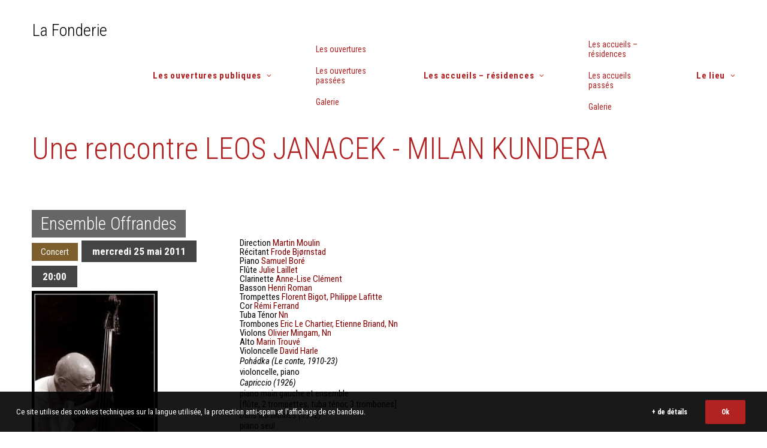

--- FILE ---
content_type: text/html; charset=UTF-8
request_url: https://www.lafonderie.fr/une-rencontre-leos-janacek-milan-kundera/
body_size: 16398
content:

<!DOCTYPE html>
<html class="no-touch" lang="fr-FR" xmlns="http://www.w3.org/1999/xhtml">
<head>
<meta http-equiv="Content-Type" content="text/html; charset=UTF-8">
<meta name="viewport" content="width=device-width, initial-scale=1">
<link rel="profile" href="http://gmpg.org/xfn/11">
<link rel="pingback" href="https://www.lafonderie.fr/xmlrpc.php">
<meta name='robots' content='index, follow, max-image-preview:large, max-snippet:-1, max-video-preview:-1' />

	<!-- This site is optimized with the Yoast SEO plugin v26.8 - https://yoast.com/product/yoast-seo-wordpress/ -->
	<title>Une rencontre LEOS JANACEK - MILAN KUNDERA - La Fonderie</title>
	<link rel="canonical" href="https://www.lafonderie.fr/une-rencontre-leos-janacek-milan-kundera/" />
	<meta property="og:locale" content="fr_FR" />
	<meta property="og:type" content="article" />
	<meta property="og:title" content="Une rencontre LEOS JANACEK - MILAN KUNDERA - La Fonderie" />
	<meta property="og:url" content="https://www.lafonderie.fr/une-rencontre-leos-janacek-milan-kundera/" />
	<meta property="og:site_name" content="La Fonderie" />
	<meta property="article:publisher" content="https://www.facebook.com/theatre.lafonderie/" />
	<meta property="article:published_time" content="2011-05-25T20:00:00+00:00" />
	<meta property="og:image" content="https://www.lafonderie.fr/wp-content/uploads/2019/10/barre_phillips-e84f0-2-1.jpg" />
	<meta property="og:image:width" content="462" />
	<meta property="og:image:height" content="661" />
	<meta property="og:image:type" content="image/jpeg" />
	<meta name="author" content="Martine" />
	<meta name="twitter:card" content="summary_large_image" />
	<meta name="twitter:label1" content="Écrit par" />
	<meta name="twitter:data1" content="Martine" />
	<meta name="twitter:label2" content="Durée de lecture estimée" />
	<meta name="twitter:data2" content="2 minutes" />
	<script type="application/ld+json" class="yoast-schema-graph">{"@context":"https://schema.org","@graph":[{"@type":"Article","@id":"https://www.lafonderie.fr/une-rencontre-leos-janacek-milan-kundera/#article","isPartOf":{"@id":"https://www.lafonderie.fr/une-rencontre-leos-janacek-milan-kundera/"},"author":{"name":"Martine","@id":"https://www.lafonderie.fr/#/schema/person/bd8906b48b153f77002d5af03745fc37"},"headline":"Une rencontre LEOS JANACEK &#8211; MILAN KUNDERA","datePublished":"2011-05-25T20:00:00+00:00","mainEntityOfPage":{"@id":"https://www.lafonderie.fr/une-rencontre-leos-janacek-milan-kundera/"},"wordCount":446,"image":{"@id":"https://www.lafonderie.fr/une-rencontre-leos-janacek-milan-kundera/#primaryimage"},"thumbnailUrl":"https://www.lafonderie.fr/wp-content/uploads/2019/10/barre_phillips-e84f0-2-1.jpg","articleSection":["Concert","Ouverture passée"],"inLanguage":"fr-FR"},{"@type":"WebPage","@id":"https://www.lafonderie.fr/une-rencontre-leos-janacek-milan-kundera/","url":"https://www.lafonderie.fr/une-rencontre-leos-janacek-milan-kundera/","name":"Une rencontre LEOS JANACEK - MILAN KUNDERA - La Fonderie","isPartOf":{"@id":"https://www.lafonderie.fr/#website"},"primaryImageOfPage":{"@id":"https://www.lafonderie.fr/une-rencontre-leos-janacek-milan-kundera/#primaryimage"},"image":{"@id":"https://www.lafonderie.fr/une-rencontre-leos-janacek-milan-kundera/#primaryimage"},"thumbnailUrl":"https://www.lafonderie.fr/wp-content/uploads/2019/10/barre_phillips-e84f0-2-1.jpg","datePublished":"2011-05-25T20:00:00+00:00","author":{"@id":"https://www.lafonderie.fr/#/schema/person/bd8906b48b153f77002d5af03745fc37"},"breadcrumb":{"@id":"https://www.lafonderie.fr/une-rencontre-leos-janacek-milan-kundera/#breadcrumb"},"inLanguage":"fr-FR","potentialAction":[{"@type":"ReadAction","target":["https://www.lafonderie.fr/une-rencontre-leos-janacek-milan-kundera/"]}]},{"@type":"ImageObject","inLanguage":"fr-FR","@id":"https://www.lafonderie.fr/une-rencontre-leos-janacek-milan-kundera/#primaryimage","url":"https://www.lafonderie.fr/wp-content/uploads/2019/10/barre_phillips-e84f0-2-1.jpg","contentUrl":"https://www.lafonderie.fr/wp-content/uploads/2019/10/barre_phillips-e84f0-2-1.jpg","width":462,"height":661},{"@type":"BreadcrumbList","@id":"https://www.lafonderie.fr/une-rencontre-leos-janacek-milan-kundera/#breadcrumb","itemListElement":[{"@type":"ListItem","position":1,"name":"Accueil","item":"https://www.lafonderie.fr/"},{"@type":"ListItem","position":2,"name":"Une rencontre LEOS JANACEK &#8211; MILAN KUNDERA"}]},{"@type":"WebSite","@id":"https://www.lafonderie.fr/#website","url":"https://www.lafonderie.fr/","name":"La Fonderie","description":"Lieu de création, de travail, de rencontre, de mélange, d’expérience...","potentialAction":[{"@type":"SearchAction","target":{"@type":"EntryPoint","urlTemplate":"https://www.lafonderie.fr/?s={search_term_string}"},"query-input":{"@type":"PropertyValueSpecification","valueRequired":true,"valueName":"search_term_string"}}],"inLanguage":"fr-FR"},{"@type":"Person","@id":"https://www.lafonderie.fr/#/schema/person/bd8906b48b153f77002d5af03745fc37","name":"Martine","image":{"@type":"ImageObject","inLanguage":"fr-FR","@id":"https://www.lafonderie.fr/#/schema/person/image/","url":"https://secure.gravatar.com/avatar/e0e24e7d3f3ed2013ab890da49db9c956700e433299097827cb3ae1c01468480?s=96&d=mm&r=g","contentUrl":"https://secure.gravatar.com/avatar/e0e24e7d3f3ed2013ab890da49db9c956700e433299097827cb3ae1c01468480?s=96&d=mm&r=g","caption":"Martine"},"url":"#"}]}</script>
	<!-- / Yoast SEO plugin. -->


<link rel='dns-prefetch' href='//fonts.googleapis.com' />
<link rel="alternate" type="application/rss+xml" title="La Fonderie &raquo; Flux" href="https://www.lafonderie.fr/feed/" />
<link rel="alternate" title="oEmbed (JSON)" type="application/json+oembed" href="https://www.lafonderie.fr/wp-json/oembed/1.0/embed?url=https%3A%2F%2Fwww.lafonderie.fr%2Fune-rencontre-leos-janacek-milan-kundera%2F" />
<link rel="alternate" title="oEmbed (XML)" type="text/xml+oembed" href="https://www.lafonderie.fr/wp-json/oembed/1.0/embed?url=https%3A%2F%2Fwww.lafonderie.fr%2Fune-rencontre-leos-janacek-milan-kundera%2F&#038;format=xml" />
<style id='wp-img-auto-sizes-contain-inline-css' type='text/css'>
img:is([sizes=auto i],[sizes^="auto," i]){contain-intrinsic-size:3000px 1500px}
/*# sourceURL=wp-img-auto-sizes-contain-inline-css */
</style>
<style id='wp-emoji-styles-inline-css' type='text/css'>

	img.wp-smiley, img.emoji {
		display: inline !important;
		border: none !important;
		box-shadow: none !important;
		height: 1em !important;
		width: 1em !important;
		margin: 0 0.07em !important;
		vertical-align: -0.1em !important;
		background: none !important;
		padding: 0 !important;
	}
/*# sourceURL=wp-emoji-styles-inline-css */
</style>
<style id='wp-block-library-inline-css' type='text/css'>
:root{--wp-block-synced-color:#7a00df;--wp-block-synced-color--rgb:122,0,223;--wp-bound-block-color:var(--wp-block-synced-color);--wp-editor-canvas-background:#ddd;--wp-admin-theme-color:#007cba;--wp-admin-theme-color--rgb:0,124,186;--wp-admin-theme-color-darker-10:#006ba1;--wp-admin-theme-color-darker-10--rgb:0,107,160.5;--wp-admin-theme-color-darker-20:#005a87;--wp-admin-theme-color-darker-20--rgb:0,90,135;--wp-admin-border-width-focus:2px}@media (min-resolution:192dpi){:root{--wp-admin-border-width-focus:1.5px}}.wp-element-button{cursor:pointer}:root .has-very-light-gray-background-color{background-color:#eee}:root .has-very-dark-gray-background-color{background-color:#313131}:root .has-very-light-gray-color{color:#eee}:root .has-very-dark-gray-color{color:#313131}:root .has-vivid-green-cyan-to-vivid-cyan-blue-gradient-background{background:linear-gradient(135deg,#00d084,#0693e3)}:root .has-purple-crush-gradient-background{background:linear-gradient(135deg,#34e2e4,#4721fb 50%,#ab1dfe)}:root .has-hazy-dawn-gradient-background{background:linear-gradient(135deg,#faaca8,#dad0ec)}:root .has-subdued-olive-gradient-background{background:linear-gradient(135deg,#fafae1,#67a671)}:root .has-atomic-cream-gradient-background{background:linear-gradient(135deg,#fdd79a,#004a59)}:root .has-nightshade-gradient-background{background:linear-gradient(135deg,#330968,#31cdcf)}:root .has-midnight-gradient-background{background:linear-gradient(135deg,#020381,#2874fc)}:root{--wp--preset--font-size--normal:16px;--wp--preset--font-size--huge:42px}.has-regular-font-size{font-size:1em}.has-larger-font-size{font-size:2.625em}.has-normal-font-size{font-size:var(--wp--preset--font-size--normal)}.has-huge-font-size{font-size:var(--wp--preset--font-size--huge)}.has-text-align-center{text-align:center}.has-text-align-left{text-align:left}.has-text-align-right{text-align:right}.has-fit-text{white-space:nowrap!important}#end-resizable-editor-section{display:none}.aligncenter{clear:both}.items-justified-left{justify-content:flex-start}.items-justified-center{justify-content:center}.items-justified-right{justify-content:flex-end}.items-justified-space-between{justify-content:space-between}.screen-reader-text{border:0;clip-path:inset(50%);height:1px;margin:-1px;overflow:hidden;padding:0;position:absolute;width:1px;word-wrap:normal!important}.screen-reader-text:focus{background-color:#ddd;clip-path:none;color:#444;display:block;font-size:1em;height:auto;left:5px;line-height:normal;padding:15px 23px 14px;text-decoration:none;top:5px;width:auto;z-index:100000}html :where(.has-border-color){border-style:solid}html :where([style*=border-top-color]){border-top-style:solid}html :where([style*=border-right-color]){border-right-style:solid}html :where([style*=border-bottom-color]){border-bottom-style:solid}html :where([style*=border-left-color]){border-left-style:solid}html :where([style*=border-width]){border-style:solid}html :where([style*=border-top-width]){border-top-style:solid}html :where([style*=border-right-width]){border-right-style:solid}html :where([style*=border-bottom-width]){border-bottom-style:solid}html :where([style*=border-left-width]){border-left-style:solid}html :where(img[class*=wp-image-]){height:auto;max-width:100%}:where(figure){margin:0 0 1em}html :where(.is-position-sticky){--wp-admin--admin-bar--position-offset:var(--wp-admin--admin-bar--height,0px)}@media screen and (max-width:600px){html :where(.is-position-sticky){--wp-admin--admin-bar--position-offset:0px}}

/*# sourceURL=wp-block-library-inline-css */
</style><style id='global-styles-inline-css' type='text/css'>
:root{--wp--preset--aspect-ratio--square: 1;--wp--preset--aspect-ratio--4-3: 4/3;--wp--preset--aspect-ratio--3-4: 3/4;--wp--preset--aspect-ratio--3-2: 3/2;--wp--preset--aspect-ratio--2-3: 2/3;--wp--preset--aspect-ratio--16-9: 16/9;--wp--preset--aspect-ratio--9-16: 9/16;--wp--preset--color--black: #000000;--wp--preset--color--cyan-bluish-gray: #abb8c3;--wp--preset--color--white: #ffffff;--wp--preset--color--pale-pink: #f78da7;--wp--preset--color--vivid-red: #cf2e2e;--wp--preset--color--luminous-vivid-orange: #ff6900;--wp--preset--color--luminous-vivid-amber: #fcb900;--wp--preset--color--light-green-cyan: #7bdcb5;--wp--preset--color--vivid-green-cyan: #00d084;--wp--preset--color--pale-cyan-blue: #8ed1fc;--wp--preset--color--vivid-cyan-blue: #0693e3;--wp--preset--color--vivid-purple: #9b51e0;--wp--preset--gradient--vivid-cyan-blue-to-vivid-purple: linear-gradient(135deg,rgb(6,147,227) 0%,rgb(155,81,224) 100%);--wp--preset--gradient--light-green-cyan-to-vivid-green-cyan: linear-gradient(135deg,rgb(122,220,180) 0%,rgb(0,208,130) 100%);--wp--preset--gradient--luminous-vivid-amber-to-luminous-vivid-orange: linear-gradient(135deg,rgb(252,185,0) 0%,rgb(255,105,0) 100%);--wp--preset--gradient--luminous-vivid-orange-to-vivid-red: linear-gradient(135deg,rgb(255,105,0) 0%,rgb(207,46,46) 100%);--wp--preset--gradient--very-light-gray-to-cyan-bluish-gray: linear-gradient(135deg,rgb(238,238,238) 0%,rgb(169,184,195) 100%);--wp--preset--gradient--cool-to-warm-spectrum: linear-gradient(135deg,rgb(74,234,220) 0%,rgb(151,120,209) 20%,rgb(207,42,186) 40%,rgb(238,44,130) 60%,rgb(251,105,98) 80%,rgb(254,248,76) 100%);--wp--preset--gradient--blush-light-purple: linear-gradient(135deg,rgb(255,206,236) 0%,rgb(152,150,240) 100%);--wp--preset--gradient--blush-bordeaux: linear-gradient(135deg,rgb(254,205,165) 0%,rgb(254,45,45) 50%,rgb(107,0,62) 100%);--wp--preset--gradient--luminous-dusk: linear-gradient(135deg,rgb(255,203,112) 0%,rgb(199,81,192) 50%,rgb(65,88,208) 100%);--wp--preset--gradient--pale-ocean: linear-gradient(135deg,rgb(255,245,203) 0%,rgb(182,227,212) 50%,rgb(51,167,181) 100%);--wp--preset--gradient--electric-grass: linear-gradient(135deg,rgb(202,248,128) 0%,rgb(113,206,126) 100%);--wp--preset--gradient--midnight: linear-gradient(135deg,rgb(2,3,129) 0%,rgb(40,116,252) 100%);--wp--preset--font-size--small: 13px;--wp--preset--font-size--medium: 20px;--wp--preset--font-size--large: 36px;--wp--preset--font-size--x-large: 42px;--wp--preset--spacing--20: 0.44rem;--wp--preset--spacing--30: 0.67rem;--wp--preset--spacing--40: 1rem;--wp--preset--spacing--50: 1.5rem;--wp--preset--spacing--60: 2.25rem;--wp--preset--spacing--70: 3.38rem;--wp--preset--spacing--80: 5.06rem;--wp--preset--shadow--natural: 6px 6px 9px rgba(0, 0, 0, 0.2);--wp--preset--shadow--deep: 12px 12px 50px rgba(0, 0, 0, 0.4);--wp--preset--shadow--sharp: 6px 6px 0px rgba(0, 0, 0, 0.2);--wp--preset--shadow--outlined: 6px 6px 0px -3px rgb(255, 255, 255), 6px 6px rgb(0, 0, 0);--wp--preset--shadow--crisp: 6px 6px 0px rgb(0, 0, 0);}:where(.is-layout-flex){gap: 0.5em;}:where(.is-layout-grid){gap: 0.5em;}body .is-layout-flex{display: flex;}.is-layout-flex{flex-wrap: wrap;align-items: center;}.is-layout-flex > :is(*, div){margin: 0;}body .is-layout-grid{display: grid;}.is-layout-grid > :is(*, div){margin: 0;}:where(.wp-block-columns.is-layout-flex){gap: 2em;}:where(.wp-block-columns.is-layout-grid){gap: 2em;}:where(.wp-block-post-template.is-layout-flex){gap: 1.25em;}:where(.wp-block-post-template.is-layout-grid){gap: 1.25em;}.has-black-color{color: var(--wp--preset--color--black) !important;}.has-cyan-bluish-gray-color{color: var(--wp--preset--color--cyan-bluish-gray) !important;}.has-white-color{color: var(--wp--preset--color--white) !important;}.has-pale-pink-color{color: var(--wp--preset--color--pale-pink) !important;}.has-vivid-red-color{color: var(--wp--preset--color--vivid-red) !important;}.has-luminous-vivid-orange-color{color: var(--wp--preset--color--luminous-vivid-orange) !important;}.has-luminous-vivid-amber-color{color: var(--wp--preset--color--luminous-vivid-amber) !important;}.has-light-green-cyan-color{color: var(--wp--preset--color--light-green-cyan) !important;}.has-vivid-green-cyan-color{color: var(--wp--preset--color--vivid-green-cyan) !important;}.has-pale-cyan-blue-color{color: var(--wp--preset--color--pale-cyan-blue) !important;}.has-vivid-cyan-blue-color{color: var(--wp--preset--color--vivid-cyan-blue) !important;}.has-vivid-purple-color{color: var(--wp--preset--color--vivid-purple) !important;}.has-black-background-color{background-color: var(--wp--preset--color--black) !important;}.has-cyan-bluish-gray-background-color{background-color: var(--wp--preset--color--cyan-bluish-gray) !important;}.has-white-background-color{background-color: var(--wp--preset--color--white) !important;}.has-pale-pink-background-color{background-color: var(--wp--preset--color--pale-pink) !important;}.has-vivid-red-background-color{background-color: var(--wp--preset--color--vivid-red) !important;}.has-luminous-vivid-orange-background-color{background-color: var(--wp--preset--color--luminous-vivid-orange) !important;}.has-luminous-vivid-amber-background-color{background-color: var(--wp--preset--color--luminous-vivid-amber) !important;}.has-light-green-cyan-background-color{background-color: var(--wp--preset--color--light-green-cyan) !important;}.has-vivid-green-cyan-background-color{background-color: var(--wp--preset--color--vivid-green-cyan) !important;}.has-pale-cyan-blue-background-color{background-color: var(--wp--preset--color--pale-cyan-blue) !important;}.has-vivid-cyan-blue-background-color{background-color: var(--wp--preset--color--vivid-cyan-blue) !important;}.has-vivid-purple-background-color{background-color: var(--wp--preset--color--vivid-purple) !important;}.has-black-border-color{border-color: var(--wp--preset--color--black) !important;}.has-cyan-bluish-gray-border-color{border-color: var(--wp--preset--color--cyan-bluish-gray) !important;}.has-white-border-color{border-color: var(--wp--preset--color--white) !important;}.has-pale-pink-border-color{border-color: var(--wp--preset--color--pale-pink) !important;}.has-vivid-red-border-color{border-color: var(--wp--preset--color--vivid-red) !important;}.has-luminous-vivid-orange-border-color{border-color: var(--wp--preset--color--luminous-vivid-orange) !important;}.has-luminous-vivid-amber-border-color{border-color: var(--wp--preset--color--luminous-vivid-amber) !important;}.has-light-green-cyan-border-color{border-color: var(--wp--preset--color--light-green-cyan) !important;}.has-vivid-green-cyan-border-color{border-color: var(--wp--preset--color--vivid-green-cyan) !important;}.has-pale-cyan-blue-border-color{border-color: var(--wp--preset--color--pale-cyan-blue) !important;}.has-vivid-cyan-blue-border-color{border-color: var(--wp--preset--color--vivid-cyan-blue) !important;}.has-vivid-purple-border-color{border-color: var(--wp--preset--color--vivid-purple) !important;}.has-vivid-cyan-blue-to-vivid-purple-gradient-background{background: var(--wp--preset--gradient--vivid-cyan-blue-to-vivid-purple) !important;}.has-light-green-cyan-to-vivid-green-cyan-gradient-background{background: var(--wp--preset--gradient--light-green-cyan-to-vivid-green-cyan) !important;}.has-luminous-vivid-amber-to-luminous-vivid-orange-gradient-background{background: var(--wp--preset--gradient--luminous-vivid-amber-to-luminous-vivid-orange) !important;}.has-luminous-vivid-orange-to-vivid-red-gradient-background{background: var(--wp--preset--gradient--luminous-vivid-orange-to-vivid-red) !important;}.has-very-light-gray-to-cyan-bluish-gray-gradient-background{background: var(--wp--preset--gradient--very-light-gray-to-cyan-bluish-gray) !important;}.has-cool-to-warm-spectrum-gradient-background{background: var(--wp--preset--gradient--cool-to-warm-spectrum) !important;}.has-blush-light-purple-gradient-background{background: var(--wp--preset--gradient--blush-light-purple) !important;}.has-blush-bordeaux-gradient-background{background: var(--wp--preset--gradient--blush-bordeaux) !important;}.has-luminous-dusk-gradient-background{background: var(--wp--preset--gradient--luminous-dusk) !important;}.has-pale-ocean-gradient-background{background: var(--wp--preset--gradient--pale-ocean) !important;}.has-electric-grass-gradient-background{background: var(--wp--preset--gradient--electric-grass) !important;}.has-midnight-gradient-background{background: var(--wp--preset--gradient--midnight) !important;}.has-small-font-size{font-size: var(--wp--preset--font-size--small) !important;}.has-medium-font-size{font-size: var(--wp--preset--font-size--medium) !important;}.has-large-font-size{font-size: var(--wp--preset--font-size--large) !important;}.has-x-large-font-size{font-size: var(--wp--preset--font-size--x-large) !important;}
/*# sourceURL=global-styles-inline-css */
</style>

<style id='classic-theme-styles-inline-css' type='text/css'>
/*! This file is auto-generated */
.wp-block-button__link{color:#fff;background-color:#32373c;border-radius:9999px;box-shadow:none;text-decoration:none;padding:calc(.667em + 2px) calc(1.333em + 2px);font-size:1.125em}.wp-block-file__button{background:#32373c;color:#fff;text-decoration:none}
/*# sourceURL=/wp-includes/css/classic-themes.min.css */
</style>
<link rel='stylesheet' id='contact-form-7-css' href='https://www.lafonderie.fr/wp-content/plugins/contact-form-7/includes/css/styles.css?ver=6.1.4' type='text/css' media='all' />
<link rel='stylesheet' id='uncodefont-google-css' href='//fonts.googleapis.com/css?family=Roboto+Condensed%3A300%2C300italic%2Cregular%2Citalic%2C700%2C700italic&#038;subset=greek%2Cvietnamese%2Ccyrillic%2Cgreek-ext%2Clatin%2Ccyrillic-ext%2Clatin-ext&#038;ver=2.10.4' type='text/css' media='all' />
<link rel='stylesheet' id='uncode-privacy-css' href='https://www.lafonderie.fr/wp-content/plugins/uncode-privacy/assets/css/uncode-privacy-public.css?ver=2.2.7' type='text/css' media='all' />
<link rel='stylesheet' id='uncode-style-css' href='https://www.lafonderie.fr/wp-content/themes/uncode/library/css/style.css' type='text/css' media='all' />
<style id='uncode-style-inline-css' type='text/css'>

@media (max-width: 959px) { .navbar-brand > * { height: 20px !important;}}
@media (min-width: 960px) { 
		.limit-width { max-width: 1200px; margin: auto;}
		.menu-container:not(.grid-filters) .menu-horizontal ul.menu-smart .megamenu-block-wrapper > .vc_row[data-parent="true"].limit-width:not(.row-parent-limit) { max-width: calc(1200px - 72px); }
		}
#changer-back-color { transition: background-color 1000ms cubic-bezier(0.25, 1, 0.5, 1) !important; } #changer-back-color > div { transition: opacity 1000ms cubic-bezier(0.25, 1, 0.5, 1) !important; } body.bg-changer-init.disable-hover .main-wrapper .style-light,  body.bg-changer-init.disable-hover .main-wrapper .style-light h1,  body.bg-changer-init.disable-hover .main-wrapper .style-light h2, body.bg-changer-init.disable-hover .main-wrapper .style-light h3, body.bg-changer-init.disable-hover .main-wrapper .style-light h4, body.bg-changer-init.disable-hover .main-wrapper .style-light h5, body.bg-changer-init.disable-hover .main-wrapper .style-light h6, body.bg-changer-init.disable-hover .main-wrapper .style-light a, body.bg-changer-init.disable-hover .main-wrapper .style-dark, body.bg-changer-init.disable-hover .main-wrapper .style-dark h1, body.bg-changer-init.disable-hover .main-wrapper .style-dark h2, body.bg-changer-init.disable-hover .main-wrapper .style-dark h3, body.bg-changer-init.disable-hover .main-wrapper .style-dark h4, body.bg-changer-init.disable-hover .main-wrapper .style-dark h5, body.bg-changer-init.disable-hover .main-wrapper .style-dark h6, body.bg-changer-init.disable-hover .main-wrapper .style-dark a { transition: color 1000ms cubic-bezier(0.25, 1, 0.5, 1) !important; }
/*# sourceURL=uncode-style-inline-css */
</style>
<link rel='stylesheet' id='uncode-custom-style-css' href='https://www.lafonderie.fr/wp-content/themes/uncode/library/css/style-custom.css?ver=2.10.4' type='text/css' media='all' />
<link rel='stylesheet' id='child-style-css' href='https://www.lafonderie.fr/wp-content/themes/uncode-child/style.css' type='text/css' media='all' />
<link rel='stylesheet' id='uncode-icons-css' href='https://www.lafonderie.fr/wp-content/themes/uncode/library/css/uncode-icons.css?ver=2.10.4' type='text/css' media='all' />
<script type="text/javascript" src="https://www.lafonderie.fr/wp-includes/js/jquery/jquery.min.js?ver=3.7.1" id="jquery-core-js"></script>
<script type="text/javascript" src="https://www.lafonderie.fr/wp-includes/js/jquery/jquery-migrate.min.js?ver=3.4.1" id="jquery-migrate-js"></script>
<script type="text/javascript" id="image-watermark-no-right-click-js-before">
/* <![CDATA[ */
var iwArgsNoRightClick = {"rightclick":"Y","draganddrop":"Y"};

//# sourceURL=image-watermark-no-right-click-js-before
/* ]]> */
</script>
<script type="text/javascript" src="https://www.lafonderie.fr/wp-content/plugins/image-watermark/js/no-right-click.js?ver=1.9.1" id="image-watermark-no-right-click-js"></script>
<script type="text/javascript" src="/wp-content/themes/uncode/library/js/ai-uncode.min.js" data-limit-density='true' id="uncodeAI" data-async='true' data-home="/" data-path="/" data-breakpoints-images="258,516,720,1032,1440,2064,2880" id="ai-uncode-js"></script>
<script type="text/javascript" id="uncode-init-js-extra">
/* <![CDATA[ */
var SiteParameters = {"days":"jours","hours":"heures","minutes":"minutes","seconds":"secondes","constant_scroll":"on","scroll_speed":"2","parallax_factor":"0.25","loading":"Chargement...","slide_name":"slide","slide_footer":"footer","ajax_url":"https://www.lafonderie.fr/wp-admin/admin-ajax.php","nonce_adaptive_images":"a5f8f74612","nonce_srcset_async":"08783636c3","enable_debug":"","block_mobile_videos":"","is_frontend_editor":"","main_width":["1200","px"],"mobile_parallax_allowed":"","listen_for_screen_update":"1","wireframes_plugin_active":"","sticky_elements":"off","resize_quality":"70","register_metadata":"","bg_changer_time":"1000","update_wc_fragments":"1","optimize_shortpixel_image":"","menu_mobile_offcanvas_gap":"45","custom_cursor_selector":"[href], .trigger-overlay, .owl-next, .owl-prev, .owl-dot, input[type=\"submit\"], input[type=\"checkbox\"], button[type=\"submit\"], a[class^=\"ilightbox\"], .ilightbox-thumbnail, .ilightbox-prev, .ilightbox-next, .overlay-close, .unmodal-close, .qty-inset \u003E span, .share-button li, .uncode-post-titles .tmb.tmb-click-area, .btn-link, .tmb-click-row .t-inside, .lg-outer button, .lg-thumb img, a[data-lbox], .uncode-close-offcanvas-overlay, .uncode-nav-next, .uncode-nav-prev, .uncode-nav-index","mobile_parallax_animation":"","lbox_enhanced":"","native_media_player":"1","vimeoPlayerParams":"?autoplay=0","ajax_filter_key_search":"key","ajax_filter_key_unfilter":"unfilter","index_pagination_disable_scroll":"","index_pagination_scroll_to":"","uncode_wc_popup_cart_qty":"","disable_hover_hack":"","uncode_nocookie":"","menuHideOnClick":"1","menuShowOnClick":"","smoothScroll":"on","smoothScrollDisableHover":"","smoothScrollQuery":"960","uncode_force_onepage_dots":"","uncode_smooth_scroll_safe":"","uncode_lb_add_galleries":", .gallery","uncode_lb_add_items":", .gallery .gallery-item a","uncode_prev_label":"Previous","uncode_next_label":"Suivant","uncode_slide_label":"Slide","uncode_share_label":"Share on %","uncode_has_ligatures":"","uncode_is_accessible":"","uncode_carousel_itemSelector":"*:not(.hidden)","uncode_adaptive":"1","ai_breakpoints":"258,516,720,1032,1440,2064,2880","uncode_adaptive_async":"1","uncode_limit_width":"1200px"};
//# sourceURL=uncode-init-js-extra
/* ]]> */
</script>
<script type="text/javascript" src="https://www.lafonderie.fr/wp-content/themes/uncode/library/js/init.min.js?ver=2.10.4" id="uncode-init-js"></script>
<script></script><link rel="https://api.w.org/" href="https://www.lafonderie.fr/wp-json/" /><link rel="alternate" title="JSON" type="application/json" href="https://www.lafonderie.fr/wp-json/wp/v2/posts/81816" /><link rel="EditURI" type="application/rsd+xml" title="RSD" href="https://www.lafonderie.fr/xmlrpc.php?rsd" />
<meta name="generator" content="WordPress 6.9" />
<link rel='shortlink' href='https://www.lafonderie.fr/?p=81816' />
		<link rel="manifest" href="https://www.lafonderie.fr/wp-json/wp/v2/web-app-manifest">
					<meta name="theme-color" content="#ffffff">
								<meta name="apple-mobile-web-app-capable" content="yes">
				<meta name="mobile-web-app-capable" content="yes">

				<link rel="apple-touch-startup-image" href="https://www.lafonderie.fr/wp-content/uploads/2025/12/Favicon-300x300.png">

				<meta name="apple-mobile-web-app-title" content="La Fonderie">
		<meta name="application-name" content="La Fonderie">
		<link rel="icon" href="https://www.lafonderie.fr/wp-content/uploads/2025/12/Favicon-150x150.png" sizes="32x32" />
<link rel="icon" href="https://www.lafonderie.fr/wp-content/uploads/2025/12/Favicon-300x300.png" sizes="192x192" />
<link rel="apple-touch-icon" href="https://www.lafonderie.fr/wp-content/uploads/2025/12/Favicon-300x300.png" />
<meta name="msapplication-TileImage" content="https://www.lafonderie.fr/wp-content/uploads/2025/12/Favicon-300x300.png" />
<noscript><style> .wpb_animate_when_almost_visible { opacity: 1; }</style></noscript></head>
<body class="wp-singular post-template-default single single-post postid-81816 single-format-standard wp-theme-uncode wp-child-theme-uncode-child group-blog hormenu-position-left megamenu-full-submenu hmenu hmenu-position-left header-full-width main-center-align menu-sticky-mobile menu-mobile-centered menu-mobile-animated mobile-parallax-not-allowed ilb-no-bounce unreg adaptive-images-async qw-body-scroll-disabled menu-sticky-fix no-qty-fx wpb-js-composer js-comp-ver-8.7.1.2 vc_responsive" data-border="0">

			<div id="vh_layout_help"></div><div class="body-borders" data-border="0"><div class="top-border body-border-shadow"></div><div class="right-border body-border-shadow"></div><div class="bottom-border body-border-shadow"></div><div class="left-border body-border-shadow"></div><div class="top-border style-light-bg"></div><div class="right-border style-light-bg"></div><div class="bottom-border style-light-bg"></div><div class="left-border style-light-bg"></div></div>	<div class="box-wrapper">
		<div class="box-container">
		<script type="text/javascript" id="initBox">UNCODE.initBox();</script>
		<div class="menu-wrapper menu-sticky menu-sticky-mobile">
													
													<header id="masthead" class="navbar menu-primary menu-light submenu-light style-light-original single-h-padding menu-with-logo">
														<div class="menu-container style-color-xsdn-bg menu-no-borders" role="navigation">
															<div class="row-menu">
																<div class="row-menu-inner">
																	<div id="logo-container-mobile" class="col-lg-0 logo-container middle">
																		<div id="main-logo" class="navbar-header style-light">
																			<a href="https://www.lafonderie.fr/" class="navbar-brand" data-minheight="14" aria-label="La Fonderie"><h2 class="text-logo h3 logo-skinnable main-logo" data-maxheight="28" style="font-size:28px;">La Fonderie</h2></a>
																		</div>
																		<div class="mmb-container"><div class="mobile-additional-icons"></div><div class="mobile-menu-button mobile-menu-button-light lines-button" aria-label="Toggle menu" role="button" tabindex="0"><span class="lines"><span></span></span></div></div>
																	</div>
																	<div class="col-lg-12 main-menu-container middle">
																		<div class="menu-horizontal menu-dd-shadow-lg ">
																			<div class="menu-horizontal-inner">
																				<div class="nav navbar-nav navbar-main navbar-nav-first"><ul id="menu-principal" class="menu-primary-inner menu-smart sm" role="menu"><li role="menuitem"  id="menu-item-82095" class="menu-item menu-item-type-post_type menu-item-object-page menu-item-has-children depth-0 menu-item-82095 dropdown menu-item-link"><a href="https://www.lafonderie.fr/les-ouvertures-publiques/" data-toggle="dropdown" class="dropdown-toggle" data-type="title">Les ouvertures publiques<i class="fa fa-angle-down fa-dropdown"></i></a>
<ul role="menu" class="drop-menu un-submenu " data-lenis-prevent>
	<li role="menuitem"  id="menu-item-82098" class="menu-item menu-item-type-post_type menu-item-object-page depth-1 menu-item-82098"><a href="https://www.lafonderie.fr/les-ouvertures-publiques/">Les ouvertures<i class="fa fa-angle-right fa-dropdown"></i></a></li>
	<li role="menuitem"  id="menu-item-82101" class="menu-item menu-item-type-post_type menu-item-object-page depth-1 menu-item-82101"><a href="https://www.lafonderie.fr/les-ouvertures-publiques/les-ouvertures-passees/">Les ouvertures passées<i class="fa fa-angle-right fa-dropdown"></i></a></li>
	<li role="menuitem"  id="menu-item-82099" class="menu-item menu-item-type-post_type menu-item-object-page depth-1 menu-item-82099"><a href="https://www.lafonderie.fr/les-ouvertures-publiques/galerie-des-ouvertures/">Galerie<i class="fa fa-angle-right fa-dropdown"></i></a></li>
</ul>
</li>
<li role="menuitem"  id="menu-item-82096" class="menu-item menu-item-type-post_type menu-item-object-page menu-item-has-children depth-0 menu-item-82096 dropdown menu-item-link"><a href="https://www.lafonderie.fr/les-accueils/" data-toggle="dropdown" class="dropdown-toggle" data-type="title">Les accueils – résidences<i class="fa fa-angle-down fa-dropdown"></i></a>
<ul role="menu" class="drop-menu un-submenu " data-lenis-prevent>
	<li role="menuitem"  id="menu-item-82097" class="menu-item menu-item-type-post_type menu-item-object-page depth-1 menu-item-82097"><a href="https://www.lafonderie.fr/les-accueils/">Les accueils – résidences<i class="fa fa-angle-right fa-dropdown"></i></a></li>
	<li role="menuitem"  id="menu-item-82102" class="menu-item menu-item-type-post_type menu-item-object-page depth-1 menu-item-82102"><a href="https://www.lafonderie.fr/les-accueils/les-accueils-passes/">Les accueils passés<i class="fa fa-angle-right fa-dropdown"></i></a></li>
	<li role="menuitem"  id="menu-item-82100" class="menu-item menu-item-type-post_type menu-item-object-page depth-1 menu-item-82100"><a href="https://www.lafonderie.fr/les-accueils/galerie-des-accueils/">Galerie<i class="fa fa-angle-right fa-dropdown"></i></a></li>
</ul>
</li>
<li role="menuitem"  id="menu-item-82094" class="menu-item menu-item-type-post_type menu-item-object-page menu-item-has-children depth-0 menu-item-82094 dropdown menu-item-link"><a href="https://www.lafonderie.fr/le-lieu/" data-toggle="dropdown" class="dropdown-toggle" data-type="title">Le lieu<i class="fa fa-angle-down fa-dropdown"></i></a>
<ul role="menu" class="drop-menu un-submenu " data-lenis-prevent>
	<li role="menuitem"  id="menu-item-82092" class="menu-item menu-item-type-custom menu-item-object-custom depth-1 menu-item-82092"><a href="/w/le-lieu/#coordonnees">Nos coordonnées<i class="fa fa-angle-right fa-dropdown"></i></a></li>
	<li role="menuitem"  id="menu-item-82091" class="menu-item menu-item-type-custom menu-item-object-custom depth-1 menu-item-82091"><a href="/w/le-lieu/#galerie">Galerie<i class="fa fa-angle-right fa-dropdown"></i></a></li>
</ul>
</li>
<li role="menuitem"  id="menu-item-82089" class="droite menu-item menu-item-type-custom menu-item-object-custom depth-0 menu-item-82089 menu-item-link"><a target="_blank" href="https://leradeau.fr/">Théâtre du Radeau<i class="fa fa-angle-right fa-dropdown"></i></a></li>
<li role="menuitem"  id="menu-item-85728" class="menu-item menu-item-type-post_type menu-item-object-page depth-0 menu-item-85728 menu-item-link"><a href="https://www.lafonderie.fr/venir-en-residence/">Venir en résidence<i class="fa fa-angle-right fa-dropdown"></i></a></li>
</ul></div><div class="uncode-close-offcanvas-mobile lines-button close navbar-mobile-el"><span class="lines"></span></div><div class="nav navbar-nav navbar-nav-last navbar-extra-icons"><ul class="menu-smart sm menu-icons menu-smart-social" role="menu"><li role="menuitem" class="menu-item-link search-icon style-light dropdown "><a href="#" class="trigger-overlay search-icon" role="button" data-area="search" data-container="box-container" aria-label="Recherche">
													<i class="fa fa-search3"></i><span class="desktop-hidden"><span>Recherche</span></span><i class="fa fa-angle-down fa-dropdown desktop-hidden"></i>
													</a><ul role="menu" class="drop-menu desktop-hidden">
														<li role="menuitem">
															<form class="search" method="get" action="https://www.lafonderie.fr/">
																<input type="search" class="search-field no-livesearch" placeholder="Rechercher. . ." value="" name="s" title="Rechercher. . ." /></form>
														</li>
													</ul></li></ul></div></div>
						
																		</div>
																	</div>
																</div>
															</div></div>
													</header>
												</div>			<script type="text/javascript" id="fixMenuHeight">UNCODE.fixMenuHeight();</script>
						<div class="main-wrapper">
				<div class="main-container">
					<div class="page-wrapper" role="main">
						<div class="sections-container" id="sections-container">
<div id="page-header"><div class="header-basic style-light">
													<div class="background-element header-wrapper header-scroll-opacity header-parallax style-color-xsdn-bg header-only-text" data-height="fixed" style="height: 100px;min-height: 100px;">
													<div class="header-bg-wrapper">
											<div class="header-bg" style="background-position: center center;background-attachment: inherit;background-size: cover;"></div>
											
										</div><div class="header-main-container limit-width">
															<div class="header-content header-right header-top header-align-right">
																<div class="header-content-inner" >
																	<h1 class="header-title fontsize-155944 font-weight-100"><span>Une rencontre LEOS JANACEK - MILAN KUNDERA</span></h1><div class="post-info"><div class="date-info">25 mai 2011</div><div class="category-info"><span>|</span>In <a href="https://www.lafonderie.fr/category/concert/" title="Voir tous les articles de Concert">Concert</a>, <a href="https://www.lafonderie.fr/category/ouverture-passe/" title="Voir tous les articles de Ouverture passée">Ouverture passée</a></div><div class="author-info"><span>|</span>By <a href="#">Martine</a></div></div>
																</div>
															</div>
														</div><div class="header-scrolldown style-light"><i class="fa fa-angle-down"></i></div></div>
												</div></div><script type="text/javascript">UNCODE.initHeader();</script><div id="infos_spectacle" class="post"><h2 class="compagnieauteur categorie_spectacle solobloc">Ensemble Offrandes</h2><div class="categorie_spectacle concert">Concert</div><div class="categorie_spectacle ouverture-passe">Ouverture passée</div><div class='date_spectacle t-entry-cf-detail-122498'><em>mercredi 25 mai 2011</em></div><div class='date_spectacle t-entry-cf-detail-122498'><em>20:00 </em></div><a tabindex="-1" href="https://www.lafonderie.fr/wp-content/uploads/2019/10/barre_phillips-e84f0-2-1.jpg" class="pushed solobloc" data-active="1" data-lbox="ilightbox_single-78990" data-options="width:2000,height:1500,thumbnail: 'https://www.lafonderie.fr/wp-content/uploads/2019/10/barre_phillips-e84f0-2-1.jpg'"><img width="210" height="300" src="https://www.lafonderie.fr/wp-content/uploads/2019/10/barre_phillips-e84f0-2-1-210x300.jpg" class="attachment-medium size-medium wp-post-image" alt="" /></a></div><div id='description_spectacle'><p><span class="font-213832">Direction <span style="color: #800000;">Martin Moulin </span><br />
Récitant<span style="color: #800000;"> Frode Bjørnstad</span><br />
Piano <span style="color: #800000;">Samuel Boré</span><br />
Flûte<span style="color: #800000;"> Julie Laillet</span><br />
Clarinette<span style="color: #800000;"> Anne-Lise Clément </span><br />
Basson <span style="color: #800000;">Henri Roman</span><br />
Trompettes<span style="color: #800000;"> Florent Bigot, Philippe Lafitte</span><br />
Cor <span style="color: #800000;">Rémi Ferrand<br />
</span>Tuba Ténor <span style="color: #800000;">Nn</span><br />
Trombones <span style="color: #800000;">Eric Le Chartier, Etienne Briand, Nn</span><br />
Violons <span style="color: #800000;">Olivier Mingam, Nn </span><br />
Alto <span style="color: #800000;">Marin Trouvé</span><br />
Violoncelle<span style="color: #800000;"> David Harle</span></span></p>
<div><span class="font-213832"><i>Pohádka (Le conte, 1910-23)</i></span></div>
<div><span class="font-213832">violoncelle, piano</span></div>
<div><span class="font-213832"><i>Capriccio (1926)</i></span></div>
<div><span class="font-213832">piano main gauche et ensemble</span></div>
<div><span class="font-213832">[flûte, 2 trompettes, tuba ténor, 3 trombones]</span></div>
<div><span class="font-213832"><i>Dans les brumes (1912)</i></span></div>
<div><span class="font-213832">piano seul</span></div>
<div><span class="font-213832"><i>Concertino (1925)</i></span></div>
<div><span class="font-213832">piano et ensemble</span></div>
<div><span class="font-213832">[2 violons, alto, clarinette, cor, basson]</span></div>
<div><span class="font-213832"><i>Textes de milan kundera</i></span></div>
<dl class="spip_document_284 spip_documents spip_documents_center">
<dt></dt>
</dl>
<p><span class="font-213832"><i>« JanáČek est né en 1854. Tout le paradoxe est là. Ce grand personnage de la musique moderne est l’aîné des derniers grands romantiques : il a quatre ans de plus que Puccini, six ans de plus que Mahler, dix de plus que Richard Strauss. Pendant longtemps il écrit des compositions qui, en raison de son allergie aux excès du romantisme, ne se distinguent que par leur traditionalisme accusé. Toujours insatisfait, il jalonne sa vie de partitions déchirées ; c’est seulement au tournant du siècle qu’il en arrive à son propre style. Dans les années vingt, ses compositions prennent place aux programmes des concerts de musique moderne, à côté de Stravinski, Bartók, Hindemith ; mais il est de trente, de quarante ans plus âgé qu’eux. Conservateur solitaire dans sa jeunesse, il est devenu novateur quand il est vieux. Mais il est toujours seul. »</i> Milan Kundera (Les testaments trahis)</span><br />
<span class="font-213832">Faire dialoguer la musique de Leoš JanáČek (1854-1928) avec les écrits de Milan Kundera. Redécouvrir le grand compositeur tchèque à la lumière des essais de l’écrivain qui lui sont consacrés&#8230;Si Ludvík Kundera, le père de Milan, pianiste et musicologue, fut l’élève et l’ami du compositeur, lui- même n’a cessé de revenir, au cours de ses livres, sur l’admiration passionnée qu’il voue à JanáČek.</span><br />
<span class="font-213832">Des extraits lus, tirés des Testaments trahis et de Une rencontre (Gallimard, 1993 et 2008), accompagneront l’écoute d’œuvres de la dernière période créatrice de JanáČek :Le Capriccio et le Concertino, deux pièces pour piano et ensemble, opposées dans leur caractère comme dans les choix de timbres utilisés (la brillance des fanfares du Capriccio répondant aux atmosphères plus chambristes du Concertino), seront complétées par le Conte pour violoncelle et piano, ainsi que par des pièces pour piano solo.*</span><br />
<span style="font-family: 'Roboto Condensed';">RÉSERVATIONS &amp; INFORMATIONS<br />
</span><span style="font-family: 'Roboto Condensed';">02 43 27 43 44<br />
</span><a class="spip_url spip_out auto" style="font-family: 'Roboto Condensed';" href="http://www.festivaldelepau.com/" rel="nofollow external">www.festivaldelepau.com</a><br />
<span style="font-family: 'Roboto Condensed';">[ouverture billetterie le 21 avril]</span></p>
</div><a class='touteslesouvertures solobloc' href='/les-ouvertures-publiques/'>Toutes les ouvertures publiques</a><style type='text/css'>
	
	.post-template-default #description_spectacle{ width:69%; }
	.post-template-default .page-body{ display:none!important; }
	
	
	</style><article id="post-81816" class="page-body style-color-xsdn-bg post-81816 post type-post status-publish format-standard has-post-thumbnail hentry category-concert category-ouverture-passe">
          <div class="post-wrapper">
          	<div class="post-body"><div class="post-content un-no-sidebar-layout"><div class="row-container">
		  					<div class="row row-parent style-light double-top-padding double-bottom-padding">
									<div class="post-title-wrapper"><h1 class="post-title">Une rencontre LEOS JANACEK &#8211; MILAN KUNDERA</h1><div class="post-info"><div class="date-info">25 mai 2011</div><div class="category-info"><span>|</span>In <a href="https://www.lafonderie.fr/category/concert/" title="Voir tous les articles de Concert">Concert</a>, <a href="https://www.lafonderie.fr/category/ouverture-passe/" title="Voir tous les articles de Ouverture passée">Ouverture passée</a></div><div class="author-info"><span>|</span>By <a href="#">Martine</a></div></div></div>
								</div>
							</div></div></div><div class="row-container row-navigation row-navigation-light">
		  					<div class="row row-parent style-light">
									<div class="post-navigation">
									<ul class="navigation"><li class="page-prev"><span class="btn-container"><a class="btn btn-link text-default-color btn-icon-left" href="https://www.lafonderie.fr/barre-philips-emir-usa-france/" rel="prev"><i class="fa fa-angle-left"></i><span>Précédent</span></a></span></li><li class="page-next"><span class="btn-container"><a class="btn btn-link text-default-color btn-icon-right" href="https://www.lafonderie.fr/workcenter-2/" rel="next"><span>Suivant</span><i class="fa fa-angle-right"></i></a></span></li></ul><!-- .navigation -->
							</div><!-- .post-navigation -->
								</div>
							</div>
          </div>
        </article>								</div><!-- sections container -->
							</div><!-- page wrapper -->
												<footer id="colophon" class="site-footer" role="contentinfo">
							<div data-parent="true" class="vc_row has-bg need-focus style-color-xsdn-bg row-container" id="row-unique-0"><div class="row no-top-padding no-bottom-padding single-h-padding full-width row-parent" data-height-ratio="full"><div class="wpb_row row-inner"><div class="wpb_column pos-top pos-center align_left column_parent col-lg-12 single-internal-gutter"><div class="uncol style-light"  ><div class="uncoltable"><div class="uncell no-block-padding" ><div class="uncont" ><div class="vc_row vc_custom_1569419690653 row-internal row-container" style="padding-right: 20px ;"><div class="row col-half-gutter row-child"><div class="wpb_row row-inner"><div class="wpb_column pos-top pos-center align_left column_child col-lg-6 adressefooter single-internal-gutter"><div class="uncol style-light" ><div class="uncoltable"><div class="uncell single-block-padding style-color-xsdn-bg" ><div class="uncont" style=" max-width:348px;" ><div class="uncode_text_column vc_custom_1765802304140 text-lead text-color-jevc-color"  style="padding-left: 15px ;"><h3>La Fonderie</h3>
<p><a href="/le-lieu/#nous-trouver">2, rue de la Fonderie &#8211; 72000 Le Mans</a><br />
<a href="tel:0243249360">tél. 02 43 24 93 60</a></p>
<div style="margin-top: 15px; padding-bottom: 15px; font-size: 10px;"><a href="/mentions-legales/">Mentions légales</a> | <a href="/politique-de-confidentialite/">Politique de confidentialité</a></div>
</div></div></div></div></div></div><div class="wpb_column pos-top pos-center align_left column_child col-lg-6 newsletterfooter single-internal-gutter"><div class="uncol style-light" ><div class="uncoltable"><div class="uncell single-block-padding style-color-xsdn-bg" ><div class="uncont" ><div class="uncode_text_column partenaires vc_custom_1765802547943 text-small text-color-jevc-color"  style="padding-top: 50px ;"><p>La Fonderie reçoit le soutien de l’État, Direction régionale des affaires culturelles (DRAC) des Pays de La Loire, de La Ville du Mans et du Conseil Départemental de La Sarthe.<br class="" />Comme nombre d’autres structures associatives du territoire, La Fonderie perd à partir de l’année 2025 le soutien du Conseil Régional des Pays de La Loire.</p>
</div></div></div></div></div></div></div></div></div></div></div></div></div></div><script id="script-row-unique-0" data-row="script-row-unique-0" type="text/javascript" class="vc_controls">UNCODE.initRow(document.getElementById("row-unique-0"));</script></div></div></div>						</footer>
																	</div><!-- main container -->
				</div><!-- main wrapper -->
							</div><!-- box container -->
					</div><!-- box wrapper -->
		<div class="style-light footer-scroll-top footer-scroll-higher"><a href="#" class="scroll-top" aria-label="Scroll to top"><i class="fa fa-angle-up fa-stack btn-default btn-hover-nobg"></i></a></div>
					<div class="overlay overlay-sequential overlay-full style-dark style-dark-bg overlay-search" data-area="search" data-container="box-container">
				<div class="mmb-container"><div class="menu-close-search mobile-menu-button menu-button-offcanvas mobile-menu-button-dark lines-button overlay-close close" data-area="search" data-container="box-container"><span class="lines"></span></div></div>
				<div class="search-container"><form action="https://www.lafonderie.fr/" method="get">
	<div class="search-container-inner">
		<label for="s_form_1" aria-label="Recherche"><input type="search" class="search-field form-fluid no-livesearch" placeholder="Rechercher. . ." value="" name="s" id="s_form_1">
		<i class="fa fa-search3" role="button" tabindex="0" aria-labelledby="s_form_1"></i></label>

			</div>
</form>
</div>
			</div>
		
	<script type="speculationrules">
{"prefetch":[{"source":"document","where":{"and":[{"href_matches":"/*"},{"not":{"href_matches":["/wp-*.php","/wp-admin/*","/wp-content/uploads/*","/wp-content/*","/wp-content/plugins/*","/wp-content/themes/uncode-child/*","/wp-content/themes/uncode/*","/*\\?(.+)"]}},{"not":{"selector_matches":"a[rel~=\"nofollow\"]"}},{"not":{"selector_matches":".no-prefetch, .no-prefetch a"}}]},"eagerness":"conservative"}]}
</script>
<div class="gdpr-overlay"></div>
<div class="gdpr gdpr-privacy-bar gdpr-privacy-bar--default " style="display:none;" data-nosnippet="true">
	<div class="gdpr-wrapper">
		<div class="gdpr-content">
			<p>
				Ce site utilise des cookies techniques sur la langue utilisée, la protection anti-spam et l'affichage de ce bandeau.			</p>
		</div>
		<div class="gdpr-right gdpr-right--single">
			<button class="gdpr-preferences" type="button">+ de détails</button>
			<div class="gdpr-bar-buttons">
								<button class="gdpr-agreement btn-accent btn-flat " type="button">Ok</button>
			</div>
		</div>
	</div>
</div>
<div class="gdpr gdpr-privacy-preferences" data-nosnippet="true">
	<div class="gdpr-wrapper">
		<form method="post" class="gdpr-privacy-preferences-frm" action="https://www.lafonderie.fr/wp-admin/admin-post.php">
			<input type="hidden" name="action" value="uncode_privacy_update_privacy_preferences">
			<input type="hidden" id="update-privacy-preferences-nonce" name="update-privacy-preferences-nonce" value="a6549c4434" /><input type="hidden" name="_wp_http_referer" value="/une-rencontre-leos-janacek-milan-kundera/" />			<header>
				<div class="gdpr-box-title">
					<h3>Privacy Preference Center</h3>
					<span class="gdpr-close"></span>
				</div>
			</header>
			<div class="gdpr-content">
				<div class="gdpr-tab-content">
					<div class="gdpr-consent-management gdpr-active">
						<header>
							<h4>+ de détails</h4>
						</header>
						<div class="gdpr-info">
							<p></p>
																								<div class="gdpr-cookies-used">
										<div class="gdpr-cookie-title">
											<p>Langue</p>
																							<span class="gdpr-always-active">Requis</span>
												<input type="hidden" name="user_consents[]" value="langue" style="display:none;">
																					</div>
										<div class="gdpr-cookies">
											<span>Langue par défaut du site wordpress</span>
										</div>
									</div>
																	<div class="gdpr-cookies-used">
										<div class="gdpr-cookie-title">
											<p>Cookie notice</p>
																							<span class="gdpr-always-active">Requis</span>
												<input type="hidden" name="user_consents[]" value="cookie-notice" style="display:none;">
																					</div>
										<div class="gdpr-cookies">
											<span>Affichage du bandeau cookie</span>
										</div>
									</div>
																	<div class="gdpr-cookies-used">
										<div class="gdpr-cookie-title">
											<p>reCAPTCHA google</p>
																							<span class="gdpr-always-active">Requis</span>
												<input type="hidden" name="user_consents[]" value="recaptcha-google" style="display:none;">
																					</div>
										<div class="gdpr-cookies">
											<span>Protection anti-spam pour les formulaires inscription newsletter et réservation</span>
										</div>
									</div>
																					</div>
					</div>
				</div>
			</div>
			<footer>
				<input type="submit" class="btn-accent btn-flat" value="Sauver mes préférences">
									<span><a href="https://www.lafonderie.fr/politique-de-confidentialite-2/" target="_blank">Politique de confidentialité</a></span>
								<input type="hidden" id="uncode_privacy_save_cookies_from_banner" name="uncode_privacy_save_cookies_from_banner" value="false">
				<input type="hidden" id="uncode_privacy_save_cookies_from_banner_button" name="uncode_privacy_save_cookies_from_banner_button" value="">
							</footer>
		</form>
	</div>
</div>
<script type="text/html" id="wpb-modifications"> window.wpbCustomElement = 1; </script>	<script type="module">
		import { Workbox } from "https:\/\/www.lafonderie.fr\/wp-content\/plugins\/pwa\/wp-includes\/js\/workbox-v7.3.0\/workbox-window.prod.js";

		if ( 'serviceWorker' in navigator ) {
			window.wp = window.wp || {};
			window.wp.serviceWorkerWindow = new Workbox(
				"https:\/\/www.lafonderie.fr\/wp.serviceworker",
				{"scope":"\/"}			);
			window.wp.serviceWorkerWindow.register();
		}
	</script>
	<script type="text/javascript" src="https://www.lafonderie.fr/wp-includes/js/underscore.min.js?ver=1.13.7" id="underscore-js"></script>
<script type="text/javascript" id="daves-wordpress-live-search-js-extra">
/* <![CDATA[ */
var DavesWordPressLiveSearchConfig = {"resultsDirection":"","showThumbs":"false","showExcerpt":"false","displayPostCategory":"false","showMoreResultsLink":"true","activateWidgetLink":"true","minCharsToSearch":"0","xOffset":"0","yOffset":"0","blogURL":"https://www.lafonderie.fr","ajaxURL":"https://www.lafonderie.fr/wp-admin/admin-ajax.php","viewMoreText":"View more results","outdatedJQuery":"Dave's WordPress Live Search requires jQuery 1.2.6 or higher. WordPress ships with current jQuery versions. But if you are seeing this message, it's likely that another plugin is including an earlier version.","resultTemplate":"\u003Cul id=\"dwls_search_results\" class=\"search_results dwls_search_results\"\u003E\n\u003Cinput type=\"hidden\" name=\"query\" value=\"\u003C%- resultsSearchTerm %\u003E\" /\u003E\n\u003C% _.each(searchResults, function(searchResult, index, list) { %\u003E\n        \u003C%\n        // Thumbnails\n        if(DavesWordPressLiveSearchConfig.showThumbs == \"true\" && searchResult.attachment_thumbnail) {\n                liClass = \"post_with_thumb\";\n        }\n        else {\n                liClass = \"\";\n        }\n        %\u003E\n        \u003Cli class=\"post-\u003C%= searchResult.ID %\u003E daves-wordpress-live-search_result \u003C%- liClass %\u003E\"\u003E\n\n        \u003Ca href=\"\u003C%= searchResult.permalink %\u003E\" class=\"daves-wordpress-live-search_title\"\u003E\n        \u003C% if(DavesWordPressLiveSearchConfig.displayPostCategory == \"true\" && searchResult.post_category !== undefined) { %\u003E\n                \u003Cspan class=\"search-category\"\u003E\u003C%= searchResult.post_category %\u003E\u003C/span\u003E\n        \u003C% } %\u003E\u003Cspan class=\"search-title\"\u003E\u003C%= searchResult.post_title %\u003E\u003C/span\u003E\u003C/a\u003E\n\n        \u003C% if(searchResult.post_price !== undefined) { %\u003E\n                \u003Cp class=\"price\"\u003E\u003C%- searchResult.post_price %\u003E\u003C/p\u003E\n        \u003C% } %\u003E\n\n        \u003C% if(DavesWordPressLiveSearchConfig.showExcerpt == \"true\" && searchResult.post_excerpt) { %\u003E\n                \u003C%= searchResult.post_excerpt %\u003E\n        \u003C% } %\u003E\n\n        \u003C% if(e.displayPostMeta) { %\u003E\n                \u003Cp class=\"meta clearfix daves-wordpress-live-search_author\" id=\"daves-wordpress-live-search_author\"\u003EPosted by \u003C%- searchResult.post_author_nicename %\u003E\u003C/p\u003E\u003Cp id=\"daves-wordpress-live-search_date\" class=\"meta clearfix daves-wordpress-live-search_date\"\u003E\u003C%- searchResult.post_date %\u003E\u003C/p\u003E\n        \u003C% } %\u003E\n        \u003Cdiv class=\"clearfix\"\u003E\u003C/div\u003E\u003C/li\u003E\n\u003C% }); %\u003E\n\n\u003C% if(searchResults[0].show_more !== undefined && searchResults[0].show_more && DavesWordPressLiveSearchConfig.showMoreResultsLink == \"true\") { %\u003E\n        \u003Cdiv class=\"clearfix search_footer\"\u003E\u003Ca href=\"\u003C%= DavesWordPressLiveSearchConfig.blogURL %\u003E/?s=\u003C%-  resultsSearchTerm %\u003E\"\u003E\u003C%- DavesWordPressLiveSearchConfig.viewMoreText %\u003E\u003C/a\u003E\u003C/div\u003E\n\u003C% } %\u003E\n\n\u003C/ul\u003E"};
//# sourceURL=daves-wordpress-live-search-js-extra
/* ]]> */
</script>
<script type="text/javascript" src="https://www.lafonderie.fr/wp-content/plugins/uncode-daves-wordpress-live-search/js/daves-wordpress-live-search.js?ver=6.9" id="daves-wordpress-live-search-js"></script>
<script type="text/javascript" src="https://www.lafonderie.fr/wp-includes/js/dist/hooks.min.js?ver=dd5603f07f9220ed27f1" id="wp-hooks-js"></script>
<script type="text/javascript" src="https://www.lafonderie.fr/wp-includes/js/dist/i18n.min.js?ver=c26c3dc7bed366793375" id="wp-i18n-js"></script>
<script type="text/javascript" id="wp-i18n-js-after">
/* <![CDATA[ */
wp.i18n.setLocaleData( { 'text direction\u0004ltr': [ 'ltr' ] } );
//# sourceURL=wp-i18n-js-after
/* ]]> */
</script>
<script type="text/javascript" src="https://www.lafonderie.fr/wp-content/plugins/contact-form-7/includes/swv/js/index.js?ver=6.1.4" id="swv-js"></script>
<script type="text/javascript" id="contact-form-7-js-translations">
/* <![CDATA[ */
( function( domain, translations ) {
	var localeData = translations.locale_data[ domain ] || translations.locale_data.messages;
	localeData[""].domain = domain;
	wp.i18n.setLocaleData( localeData, domain );
} )( "contact-form-7", {"translation-revision-date":"2025-02-06 12:02:14+0000","generator":"GlotPress\/4.0.1","domain":"messages","locale_data":{"messages":{"":{"domain":"messages","plural-forms":"nplurals=2; plural=n > 1;","lang":"fr"},"This contact form is placed in the wrong place.":["Ce formulaire de contact est plac\u00e9 dans un mauvais endroit."],"Error:":["Erreur\u00a0:"]}},"comment":{"reference":"includes\/js\/index.js"}} );
//# sourceURL=contact-form-7-js-translations
/* ]]> */
</script>
<script type="text/javascript" id="contact-form-7-js-before">
/* <![CDATA[ */
var wpcf7 = {
    "api": {
        "root": "https:\/\/www.lafonderie.fr\/wp-json\/",
        "namespace": "contact-form-7\/v1"
    }
};
//# sourceURL=contact-form-7-js-before
/* ]]> */
</script>
<script type="text/javascript" src="https://www.lafonderie.fr/wp-content/plugins/contact-form-7/includes/js/index.js?ver=6.1.4" id="contact-form-7-js"></script>
<script type="text/javascript" src="https://www.lafonderie.fr/wp-content/plugins/uncode-privacy/assets/js/js-cookie.min.js?ver=2.2.0" id="js-cookie-js"></script>
<script type="text/javascript" id="uncode-privacy-js-extra">
/* <![CDATA[ */
var Uncode_Privacy_Parameters = {"accent_color":"#b22222","ajax_url":"https://www.lafonderie.fr/wp-admin/admin-ajax.php","nonce_uncode_privacy_session":"587bfb7ea0","enable_debug":"","logs_enabled":"no"};
//# sourceURL=uncode-privacy-js-extra
/* ]]> */
</script>
<script type="text/javascript" src="https://www.lafonderie.fr/wp-content/plugins/uncode-privacy/assets/js/uncode-privacy-public.min.js?ver=2.2.7" id="uncode-privacy-js"></script>
<script type="text/javascript" src="https://www.lafonderie.fr/wp-content/themes/uncode/library/js/plugins.min.js?ver=2.10.4" id="uncode-plugins-js"></script>
<script type="text/javascript" src="https://www.lafonderie.fr/wp-content/themes/uncode/library/js/app.min.js?ver=2.10.4" id="uncode-app-js"></script>
<script type="text/javascript" src="https://www.google.com/recaptcha/api.js?render=6LdNkLkUAAAAAIJOMCHc9SohnnKkxWqOOVejDbgT&amp;ver=3.0" id="google-recaptcha-js"></script>
<script type="text/javascript" src="https://www.lafonderie.fr/wp-includes/js/dist/vendor/wp-polyfill.min.js?ver=3.15.0" id="wp-polyfill-js"></script>
<script type="text/javascript" id="wpcf7-recaptcha-js-before">
/* <![CDATA[ */
var wpcf7_recaptcha = {
    "sitekey": "6LdNkLkUAAAAAIJOMCHc9SohnnKkxWqOOVejDbgT",
    "actions": {
        "homepage": "homepage",
        "contactform": "contactform"
    }
};
//# sourceURL=wpcf7-recaptcha-js-before
/* ]]> */
</script>
<script type="text/javascript" src="https://www.lafonderie.fr/wp-content/plugins/contact-form-7/modules/recaptcha/index.js?ver=6.1.4" id="wpcf7-recaptcha-js"></script>
<script id="wp-emoji-settings" type="application/json">
{"baseUrl":"https://s.w.org/images/core/emoji/17.0.2/72x72/","ext":".png","svgUrl":"https://s.w.org/images/core/emoji/17.0.2/svg/","svgExt":".svg","source":{"concatemoji":"https://www.lafonderie.fr/wp-includes/js/wp-emoji-release.min.js?ver=6.9"}}
</script>
<script type="module">
/* <![CDATA[ */
/*! This file is auto-generated */
const a=JSON.parse(document.getElementById("wp-emoji-settings").textContent),o=(window._wpemojiSettings=a,"wpEmojiSettingsSupports"),s=["flag","emoji"];function i(e){try{var t={supportTests:e,timestamp:(new Date).valueOf()};sessionStorage.setItem(o,JSON.stringify(t))}catch(e){}}function c(e,t,n){e.clearRect(0,0,e.canvas.width,e.canvas.height),e.fillText(t,0,0);t=new Uint32Array(e.getImageData(0,0,e.canvas.width,e.canvas.height).data);e.clearRect(0,0,e.canvas.width,e.canvas.height),e.fillText(n,0,0);const a=new Uint32Array(e.getImageData(0,0,e.canvas.width,e.canvas.height).data);return t.every((e,t)=>e===a[t])}function p(e,t){e.clearRect(0,0,e.canvas.width,e.canvas.height),e.fillText(t,0,0);var n=e.getImageData(16,16,1,1);for(let e=0;e<n.data.length;e++)if(0!==n.data[e])return!1;return!0}function u(e,t,n,a){switch(t){case"flag":return n(e,"\ud83c\udff3\ufe0f\u200d\u26a7\ufe0f","\ud83c\udff3\ufe0f\u200b\u26a7\ufe0f")?!1:!n(e,"\ud83c\udde8\ud83c\uddf6","\ud83c\udde8\u200b\ud83c\uddf6")&&!n(e,"\ud83c\udff4\udb40\udc67\udb40\udc62\udb40\udc65\udb40\udc6e\udb40\udc67\udb40\udc7f","\ud83c\udff4\u200b\udb40\udc67\u200b\udb40\udc62\u200b\udb40\udc65\u200b\udb40\udc6e\u200b\udb40\udc67\u200b\udb40\udc7f");case"emoji":return!a(e,"\ud83e\u1fac8")}return!1}function f(e,t,n,a){let r;const o=(r="undefined"!=typeof WorkerGlobalScope&&self instanceof WorkerGlobalScope?new OffscreenCanvas(300,150):document.createElement("canvas")).getContext("2d",{willReadFrequently:!0}),s=(o.textBaseline="top",o.font="600 32px Arial",{});return e.forEach(e=>{s[e]=t(o,e,n,a)}),s}function r(e){var t=document.createElement("script");t.src=e,t.defer=!0,document.head.appendChild(t)}a.supports={everything:!0,everythingExceptFlag:!0},new Promise(t=>{let n=function(){try{var e=JSON.parse(sessionStorage.getItem(o));if("object"==typeof e&&"number"==typeof e.timestamp&&(new Date).valueOf()<e.timestamp+604800&&"object"==typeof e.supportTests)return e.supportTests}catch(e){}return null}();if(!n){if("undefined"!=typeof Worker&&"undefined"!=typeof OffscreenCanvas&&"undefined"!=typeof URL&&URL.createObjectURL&&"undefined"!=typeof Blob)try{var e="postMessage("+f.toString()+"("+[JSON.stringify(s),u.toString(),c.toString(),p.toString()].join(",")+"));",a=new Blob([e],{type:"text/javascript"});const r=new Worker(URL.createObjectURL(a),{name:"wpTestEmojiSupports"});return void(r.onmessage=e=>{i(n=e.data),r.terminate(),t(n)})}catch(e){}i(n=f(s,u,c,p))}t(n)}).then(e=>{for(const n in e)a.supports[n]=e[n],a.supports.everything=a.supports.everything&&a.supports[n],"flag"!==n&&(a.supports.everythingExceptFlag=a.supports.everythingExceptFlag&&a.supports[n]);var t;a.supports.everythingExceptFlag=a.supports.everythingExceptFlag&&!a.supports.flag,a.supports.everything||((t=a.source||{}).concatemoji?r(t.concatemoji):t.wpemoji&&t.twemoji&&(r(t.twemoji),r(t.wpemoji)))});
//# sourceURL=https://www.lafonderie.fr/wp-includes/js/wp-emoji-loader.min.js
/* ]]> */
</script>
<script></script></body>
</html>


--- FILE ---
content_type: text/html; charset=utf-8
request_url: https://www.google.com/recaptcha/api2/anchor?ar=1&k=6LdNkLkUAAAAAIJOMCHc9SohnnKkxWqOOVejDbgT&co=aHR0cHM6Ly93d3cubGFmb25kZXJpZS5mcjo0NDM.&hl=en&v=PoyoqOPhxBO7pBk68S4YbpHZ&size=invisible&anchor-ms=20000&execute-ms=30000&cb=ye7t47sghf22
body_size: 48898
content:
<!DOCTYPE HTML><html dir="ltr" lang="en"><head><meta http-equiv="Content-Type" content="text/html; charset=UTF-8">
<meta http-equiv="X-UA-Compatible" content="IE=edge">
<title>reCAPTCHA</title>
<style type="text/css">
/* cyrillic-ext */
@font-face {
  font-family: 'Roboto';
  font-style: normal;
  font-weight: 400;
  font-stretch: 100%;
  src: url(//fonts.gstatic.com/s/roboto/v48/KFO7CnqEu92Fr1ME7kSn66aGLdTylUAMa3GUBHMdazTgWw.woff2) format('woff2');
  unicode-range: U+0460-052F, U+1C80-1C8A, U+20B4, U+2DE0-2DFF, U+A640-A69F, U+FE2E-FE2F;
}
/* cyrillic */
@font-face {
  font-family: 'Roboto';
  font-style: normal;
  font-weight: 400;
  font-stretch: 100%;
  src: url(//fonts.gstatic.com/s/roboto/v48/KFO7CnqEu92Fr1ME7kSn66aGLdTylUAMa3iUBHMdazTgWw.woff2) format('woff2');
  unicode-range: U+0301, U+0400-045F, U+0490-0491, U+04B0-04B1, U+2116;
}
/* greek-ext */
@font-face {
  font-family: 'Roboto';
  font-style: normal;
  font-weight: 400;
  font-stretch: 100%;
  src: url(//fonts.gstatic.com/s/roboto/v48/KFO7CnqEu92Fr1ME7kSn66aGLdTylUAMa3CUBHMdazTgWw.woff2) format('woff2');
  unicode-range: U+1F00-1FFF;
}
/* greek */
@font-face {
  font-family: 'Roboto';
  font-style: normal;
  font-weight: 400;
  font-stretch: 100%;
  src: url(//fonts.gstatic.com/s/roboto/v48/KFO7CnqEu92Fr1ME7kSn66aGLdTylUAMa3-UBHMdazTgWw.woff2) format('woff2');
  unicode-range: U+0370-0377, U+037A-037F, U+0384-038A, U+038C, U+038E-03A1, U+03A3-03FF;
}
/* math */
@font-face {
  font-family: 'Roboto';
  font-style: normal;
  font-weight: 400;
  font-stretch: 100%;
  src: url(//fonts.gstatic.com/s/roboto/v48/KFO7CnqEu92Fr1ME7kSn66aGLdTylUAMawCUBHMdazTgWw.woff2) format('woff2');
  unicode-range: U+0302-0303, U+0305, U+0307-0308, U+0310, U+0312, U+0315, U+031A, U+0326-0327, U+032C, U+032F-0330, U+0332-0333, U+0338, U+033A, U+0346, U+034D, U+0391-03A1, U+03A3-03A9, U+03B1-03C9, U+03D1, U+03D5-03D6, U+03F0-03F1, U+03F4-03F5, U+2016-2017, U+2034-2038, U+203C, U+2040, U+2043, U+2047, U+2050, U+2057, U+205F, U+2070-2071, U+2074-208E, U+2090-209C, U+20D0-20DC, U+20E1, U+20E5-20EF, U+2100-2112, U+2114-2115, U+2117-2121, U+2123-214F, U+2190, U+2192, U+2194-21AE, U+21B0-21E5, U+21F1-21F2, U+21F4-2211, U+2213-2214, U+2216-22FF, U+2308-230B, U+2310, U+2319, U+231C-2321, U+2336-237A, U+237C, U+2395, U+239B-23B7, U+23D0, U+23DC-23E1, U+2474-2475, U+25AF, U+25B3, U+25B7, U+25BD, U+25C1, U+25CA, U+25CC, U+25FB, U+266D-266F, U+27C0-27FF, U+2900-2AFF, U+2B0E-2B11, U+2B30-2B4C, U+2BFE, U+3030, U+FF5B, U+FF5D, U+1D400-1D7FF, U+1EE00-1EEFF;
}
/* symbols */
@font-face {
  font-family: 'Roboto';
  font-style: normal;
  font-weight: 400;
  font-stretch: 100%;
  src: url(//fonts.gstatic.com/s/roboto/v48/KFO7CnqEu92Fr1ME7kSn66aGLdTylUAMaxKUBHMdazTgWw.woff2) format('woff2');
  unicode-range: U+0001-000C, U+000E-001F, U+007F-009F, U+20DD-20E0, U+20E2-20E4, U+2150-218F, U+2190, U+2192, U+2194-2199, U+21AF, U+21E6-21F0, U+21F3, U+2218-2219, U+2299, U+22C4-22C6, U+2300-243F, U+2440-244A, U+2460-24FF, U+25A0-27BF, U+2800-28FF, U+2921-2922, U+2981, U+29BF, U+29EB, U+2B00-2BFF, U+4DC0-4DFF, U+FFF9-FFFB, U+10140-1018E, U+10190-1019C, U+101A0, U+101D0-101FD, U+102E0-102FB, U+10E60-10E7E, U+1D2C0-1D2D3, U+1D2E0-1D37F, U+1F000-1F0FF, U+1F100-1F1AD, U+1F1E6-1F1FF, U+1F30D-1F30F, U+1F315, U+1F31C, U+1F31E, U+1F320-1F32C, U+1F336, U+1F378, U+1F37D, U+1F382, U+1F393-1F39F, U+1F3A7-1F3A8, U+1F3AC-1F3AF, U+1F3C2, U+1F3C4-1F3C6, U+1F3CA-1F3CE, U+1F3D4-1F3E0, U+1F3ED, U+1F3F1-1F3F3, U+1F3F5-1F3F7, U+1F408, U+1F415, U+1F41F, U+1F426, U+1F43F, U+1F441-1F442, U+1F444, U+1F446-1F449, U+1F44C-1F44E, U+1F453, U+1F46A, U+1F47D, U+1F4A3, U+1F4B0, U+1F4B3, U+1F4B9, U+1F4BB, U+1F4BF, U+1F4C8-1F4CB, U+1F4D6, U+1F4DA, U+1F4DF, U+1F4E3-1F4E6, U+1F4EA-1F4ED, U+1F4F7, U+1F4F9-1F4FB, U+1F4FD-1F4FE, U+1F503, U+1F507-1F50B, U+1F50D, U+1F512-1F513, U+1F53E-1F54A, U+1F54F-1F5FA, U+1F610, U+1F650-1F67F, U+1F687, U+1F68D, U+1F691, U+1F694, U+1F698, U+1F6AD, U+1F6B2, U+1F6B9-1F6BA, U+1F6BC, U+1F6C6-1F6CF, U+1F6D3-1F6D7, U+1F6E0-1F6EA, U+1F6F0-1F6F3, U+1F6F7-1F6FC, U+1F700-1F7FF, U+1F800-1F80B, U+1F810-1F847, U+1F850-1F859, U+1F860-1F887, U+1F890-1F8AD, U+1F8B0-1F8BB, U+1F8C0-1F8C1, U+1F900-1F90B, U+1F93B, U+1F946, U+1F984, U+1F996, U+1F9E9, U+1FA00-1FA6F, U+1FA70-1FA7C, U+1FA80-1FA89, U+1FA8F-1FAC6, U+1FACE-1FADC, U+1FADF-1FAE9, U+1FAF0-1FAF8, U+1FB00-1FBFF;
}
/* vietnamese */
@font-face {
  font-family: 'Roboto';
  font-style: normal;
  font-weight: 400;
  font-stretch: 100%;
  src: url(//fonts.gstatic.com/s/roboto/v48/KFO7CnqEu92Fr1ME7kSn66aGLdTylUAMa3OUBHMdazTgWw.woff2) format('woff2');
  unicode-range: U+0102-0103, U+0110-0111, U+0128-0129, U+0168-0169, U+01A0-01A1, U+01AF-01B0, U+0300-0301, U+0303-0304, U+0308-0309, U+0323, U+0329, U+1EA0-1EF9, U+20AB;
}
/* latin-ext */
@font-face {
  font-family: 'Roboto';
  font-style: normal;
  font-weight: 400;
  font-stretch: 100%;
  src: url(//fonts.gstatic.com/s/roboto/v48/KFO7CnqEu92Fr1ME7kSn66aGLdTylUAMa3KUBHMdazTgWw.woff2) format('woff2');
  unicode-range: U+0100-02BA, U+02BD-02C5, U+02C7-02CC, U+02CE-02D7, U+02DD-02FF, U+0304, U+0308, U+0329, U+1D00-1DBF, U+1E00-1E9F, U+1EF2-1EFF, U+2020, U+20A0-20AB, U+20AD-20C0, U+2113, U+2C60-2C7F, U+A720-A7FF;
}
/* latin */
@font-face {
  font-family: 'Roboto';
  font-style: normal;
  font-weight: 400;
  font-stretch: 100%;
  src: url(//fonts.gstatic.com/s/roboto/v48/KFO7CnqEu92Fr1ME7kSn66aGLdTylUAMa3yUBHMdazQ.woff2) format('woff2');
  unicode-range: U+0000-00FF, U+0131, U+0152-0153, U+02BB-02BC, U+02C6, U+02DA, U+02DC, U+0304, U+0308, U+0329, U+2000-206F, U+20AC, U+2122, U+2191, U+2193, U+2212, U+2215, U+FEFF, U+FFFD;
}
/* cyrillic-ext */
@font-face {
  font-family: 'Roboto';
  font-style: normal;
  font-weight: 500;
  font-stretch: 100%;
  src: url(//fonts.gstatic.com/s/roboto/v48/KFO7CnqEu92Fr1ME7kSn66aGLdTylUAMa3GUBHMdazTgWw.woff2) format('woff2');
  unicode-range: U+0460-052F, U+1C80-1C8A, U+20B4, U+2DE0-2DFF, U+A640-A69F, U+FE2E-FE2F;
}
/* cyrillic */
@font-face {
  font-family: 'Roboto';
  font-style: normal;
  font-weight: 500;
  font-stretch: 100%;
  src: url(//fonts.gstatic.com/s/roboto/v48/KFO7CnqEu92Fr1ME7kSn66aGLdTylUAMa3iUBHMdazTgWw.woff2) format('woff2');
  unicode-range: U+0301, U+0400-045F, U+0490-0491, U+04B0-04B1, U+2116;
}
/* greek-ext */
@font-face {
  font-family: 'Roboto';
  font-style: normal;
  font-weight: 500;
  font-stretch: 100%;
  src: url(//fonts.gstatic.com/s/roboto/v48/KFO7CnqEu92Fr1ME7kSn66aGLdTylUAMa3CUBHMdazTgWw.woff2) format('woff2');
  unicode-range: U+1F00-1FFF;
}
/* greek */
@font-face {
  font-family: 'Roboto';
  font-style: normal;
  font-weight: 500;
  font-stretch: 100%;
  src: url(//fonts.gstatic.com/s/roboto/v48/KFO7CnqEu92Fr1ME7kSn66aGLdTylUAMa3-UBHMdazTgWw.woff2) format('woff2');
  unicode-range: U+0370-0377, U+037A-037F, U+0384-038A, U+038C, U+038E-03A1, U+03A3-03FF;
}
/* math */
@font-face {
  font-family: 'Roboto';
  font-style: normal;
  font-weight: 500;
  font-stretch: 100%;
  src: url(//fonts.gstatic.com/s/roboto/v48/KFO7CnqEu92Fr1ME7kSn66aGLdTylUAMawCUBHMdazTgWw.woff2) format('woff2');
  unicode-range: U+0302-0303, U+0305, U+0307-0308, U+0310, U+0312, U+0315, U+031A, U+0326-0327, U+032C, U+032F-0330, U+0332-0333, U+0338, U+033A, U+0346, U+034D, U+0391-03A1, U+03A3-03A9, U+03B1-03C9, U+03D1, U+03D5-03D6, U+03F0-03F1, U+03F4-03F5, U+2016-2017, U+2034-2038, U+203C, U+2040, U+2043, U+2047, U+2050, U+2057, U+205F, U+2070-2071, U+2074-208E, U+2090-209C, U+20D0-20DC, U+20E1, U+20E5-20EF, U+2100-2112, U+2114-2115, U+2117-2121, U+2123-214F, U+2190, U+2192, U+2194-21AE, U+21B0-21E5, U+21F1-21F2, U+21F4-2211, U+2213-2214, U+2216-22FF, U+2308-230B, U+2310, U+2319, U+231C-2321, U+2336-237A, U+237C, U+2395, U+239B-23B7, U+23D0, U+23DC-23E1, U+2474-2475, U+25AF, U+25B3, U+25B7, U+25BD, U+25C1, U+25CA, U+25CC, U+25FB, U+266D-266F, U+27C0-27FF, U+2900-2AFF, U+2B0E-2B11, U+2B30-2B4C, U+2BFE, U+3030, U+FF5B, U+FF5D, U+1D400-1D7FF, U+1EE00-1EEFF;
}
/* symbols */
@font-face {
  font-family: 'Roboto';
  font-style: normal;
  font-weight: 500;
  font-stretch: 100%;
  src: url(//fonts.gstatic.com/s/roboto/v48/KFO7CnqEu92Fr1ME7kSn66aGLdTylUAMaxKUBHMdazTgWw.woff2) format('woff2');
  unicode-range: U+0001-000C, U+000E-001F, U+007F-009F, U+20DD-20E0, U+20E2-20E4, U+2150-218F, U+2190, U+2192, U+2194-2199, U+21AF, U+21E6-21F0, U+21F3, U+2218-2219, U+2299, U+22C4-22C6, U+2300-243F, U+2440-244A, U+2460-24FF, U+25A0-27BF, U+2800-28FF, U+2921-2922, U+2981, U+29BF, U+29EB, U+2B00-2BFF, U+4DC0-4DFF, U+FFF9-FFFB, U+10140-1018E, U+10190-1019C, U+101A0, U+101D0-101FD, U+102E0-102FB, U+10E60-10E7E, U+1D2C0-1D2D3, U+1D2E0-1D37F, U+1F000-1F0FF, U+1F100-1F1AD, U+1F1E6-1F1FF, U+1F30D-1F30F, U+1F315, U+1F31C, U+1F31E, U+1F320-1F32C, U+1F336, U+1F378, U+1F37D, U+1F382, U+1F393-1F39F, U+1F3A7-1F3A8, U+1F3AC-1F3AF, U+1F3C2, U+1F3C4-1F3C6, U+1F3CA-1F3CE, U+1F3D4-1F3E0, U+1F3ED, U+1F3F1-1F3F3, U+1F3F5-1F3F7, U+1F408, U+1F415, U+1F41F, U+1F426, U+1F43F, U+1F441-1F442, U+1F444, U+1F446-1F449, U+1F44C-1F44E, U+1F453, U+1F46A, U+1F47D, U+1F4A3, U+1F4B0, U+1F4B3, U+1F4B9, U+1F4BB, U+1F4BF, U+1F4C8-1F4CB, U+1F4D6, U+1F4DA, U+1F4DF, U+1F4E3-1F4E6, U+1F4EA-1F4ED, U+1F4F7, U+1F4F9-1F4FB, U+1F4FD-1F4FE, U+1F503, U+1F507-1F50B, U+1F50D, U+1F512-1F513, U+1F53E-1F54A, U+1F54F-1F5FA, U+1F610, U+1F650-1F67F, U+1F687, U+1F68D, U+1F691, U+1F694, U+1F698, U+1F6AD, U+1F6B2, U+1F6B9-1F6BA, U+1F6BC, U+1F6C6-1F6CF, U+1F6D3-1F6D7, U+1F6E0-1F6EA, U+1F6F0-1F6F3, U+1F6F7-1F6FC, U+1F700-1F7FF, U+1F800-1F80B, U+1F810-1F847, U+1F850-1F859, U+1F860-1F887, U+1F890-1F8AD, U+1F8B0-1F8BB, U+1F8C0-1F8C1, U+1F900-1F90B, U+1F93B, U+1F946, U+1F984, U+1F996, U+1F9E9, U+1FA00-1FA6F, U+1FA70-1FA7C, U+1FA80-1FA89, U+1FA8F-1FAC6, U+1FACE-1FADC, U+1FADF-1FAE9, U+1FAF0-1FAF8, U+1FB00-1FBFF;
}
/* vietnamese */
@font-face {
  font-family: 'Roboto';
  font-style: normal;
  font-weight: 500;
  font-stretch: 100%;
  src: url(//fonts.gstatic.com/s/roboto/v48/KFO7CnqEu92Fr1ME7kSn66aGLdTylUAMa3OUBHMdazTgWw.woff2) format('woff2');
  unicode-range: U+0102-0103, U+0110-0111, U+0128-0129, U+0168-0169, U+01A0-01A1, U+01AF-01B0, U+0300-0301, U+0303-0304, U+0308-0309, U+0323, U+0329, U+1EA0-1EF9, U+20AB;
}
/* latin-ext */
@font-face {
  font-family: 'Roboto';
  font-style: normal;
  font-weight: 500;
  font-stretch: 100%;
  src: url(//fonts.gstatic.com/s/roboto/v48/KFO7CnqEu92Fr1ME7kSn66aGLdTylUAMa3KUBHMdazTgWw.woff2) format('woff2');
  unicode-range: U+0100-02BA, U+02BD-02C5, U+02C7-02CC, U+02CE-02D7, U+02DD-02FF, U+0304, U+0308, U+0329, U+1D00-1DBF, U+1E00-1E9F, U+1EF2-1EFF, U+2020, U+20A0-20AB, U+20AD-20C0, U+2113, U+2C60-2C7F, U+A720-A7FF;
}
/* latin */
@font-face {
  font-family: 'Roboto';
  font-style: normal;
  font-weight: 500;
  font-stretch: 100%;
  src: url(//fonts.gstatic.com/s/roboto/v48/KFO7CnqEu92Fr1ME7kSn66aGLdTylUAMa3yUBHMdazQ.woff2) format('woff2');
  unicode-range: U+0000-00FF, U+0131, U+0152-0153, U+02BB-02BC, U+02C6, U+02DA, U+02DC, U+0304, U+0308, U+0329, U+2000-206F, U+20AC, U+2122, U+2191, U+2193, U+2212, U+2215, U+FEFF, U+FFFD;
}
/* cyrillic-ext */
@font-face {
  font-family: 'Roboto';
  font-style: normal;
  font-weight: 900;
  font-stretch: 100%;
  src: url(//fonts.gstatic.com/s/roboto/v48/KFO7CnqEu92Fr1ME7kSn66aGLdTylUAMa3GUBHMdazTgWw.woff2) format('woff2');
  unicode-range: U+0460-052F, U+1C80-1C8A, U+20B4, U+2DE0-2DFF, U+A640-A69F, U+FE2E-FE2F;
}
/* cyrillic */
@font-face {
  font-family: 'Roboto';
  font-style: normal;
  font-weight: 900;
  font-stretch: 100%;
  src: url(//fonts.gstatic.com/s/roboto/v48/KFO7CnqEu92Fr1ME7kSn66aGLdTylUAMa3iUBHMdazTgWw.woff2) format('woff2');
  unicode-range: U+0301, U+0400-045F, U+0490-0491, U+04B0-04B1, U+2116;
}
/* greek-ext */
@font-face {
  font-family: 'Roboto';
  font-style: normal;
  font-weight: 900;
  font-stretch: 100%;
  src: url(//fonts.gstatic.com/s/roboto/v48/KFO7CnqEu92Fr1ME7kSn66aGLdTylUAMa3CUBHMdazTgWw.woff2) format('woff2');
  unicode-range: U+1F00-1FFF;
}
/* greek */
@font-face {
  font-family: 'Roboto';
  font-style: normal;
  font-weight: 900;
  font-stretch: 100%;
  src: url(//fonts.gstatic.com/s/roboto/v48/KFO7CnqEu92Fr1ME7kSn66aGLdTylUAMa3-UBHMdazTgWw.woff2) format('woff2');
  unicode-range: U+0370-0377, U+037A-037F, U+0384-038A, U+038C, U+038E-03A1, U+03A3-03FF;
}
/* math */
@font-face {
  font-family: 'Roboto';
  font-style: normal;
  font-weight: 900;
  font-stretch: 100%;
  src: url(//fonts.gstatic.com/s/roboto/v48/KFO7CnqEu92Fr1ME7kSn66aGLdTylUAMawCUBHMdazTgWw.woff2) format('woff2');
  unicode-range: U+0302-0303, U+0305, U+0307-0308, U+0310, U+0312, U+0315, U+031A, U+0326-0327, U+032C, U+032F-0330, U+0332-0333, U+0338, U+033A, U+0346, U+034D, U+0391-03A1, U+03A3-03A9, U+03B1-03C9, U+03D1, U+03D5-03D6, U+03F0-03F1, U+03F4-03F5, U+2016-2017, U+2034-2038, U+203C, U+2040, U+2043, U+2047, U+2050, U+2057, U+205F, U+2070-2071, U+2074-208E, U+2090-209C, U+20D0-20DC, U+20E1, U+20E5-20EF, U+2100-2112, U+2114-2115, U+2117-2121, U+2123-214F, U+2190, U+2192, U+2194-21AE, U+21B0-21E5, U+21F1-21F2, U+21F4-2211, U+2213-2214, U+2216-22FF, U+2308-230B, U+2310, U+2319, U+231C-2321, U+2336-237A, U+237C, U+2395, U+239B-23B7, U+23D0, U+23DC-23E1, U+2474-2475, U+25AF, U+25B3, U+25B7, U+25BD, U+25C1, U+25CA, U+25CC, U+25FB, U+266D-266F, U+27C0-27FF, U+2900-2AFF, U+2B0E-2B11, U+2B30-2B4C, U+2BFE, U+3030, U+FF5B, U+FF5D, U+1D400-1D7FF, U+1EE00-1EEFF;
}
/* symbols */
@font-face {
  font-family: 'Roboto';
  font-style: normal;
  font-weight: 900;
  font-stretch: 100%;
  src: url(//fonts.gstatic.com/s/roboto/v48/KFO7CnqEu92Fr1ME7kSn66aGLdTylUAMaxKUBHMdazTgWw.woff2) format('woff2');
  unicode-range: U+0001-000C, U+000E-001F, U+007F-009F, U+20DD-20E0, U+20E2-20E4, U+2150-218F, U+2190, U+2192, U+2194-2199, U+21AF, U+21E6-21F0, U+21F3, U+2218-2219, U+2299, U+22C4-22C6, U+2300-243F, U+2440-244A, U+2460-24FF, U+25A0-27BF, U+2800-28FF, U+2921-2922, U+2981, U+29BF, U+29EB, U+2B00-2BFF, U+4DC0-4DFF, U+FFF9-FFFB, U+10140-1018E, U+10190-1019C, U+101A0, U+101D0-101FD, U+102E0-102FB, U+10E60-10E7E, U+1D2C0-1D2D3, U+1D2E0-1D37F, U+1F000-1F0FF, U+1F100-1F1AD, U+1F1E6-1F1FF, U+1F30D-1F30F, U+1F315, U+1F31C, U+1F31E, U+1F320-1F32C, U+1F336, U+1F378, U+1F37D, U+1F382, U+1F393-1F39F, U+1F3A7-1F3A8, U+1F3AC-1F3AF, U+1F3C2, U+1F3C4-1F3C6, U+1F3CA-1F3CE, U+1F3D4-1F3E0, U+1F3ED, U+1F3F1-1F3F3, U+1F3F5-1F3F7, U+1F408, U+1F415, U+1F41F, U+1F426, U+1F43F, U+1F441-1F442, U+1F444, U+1F446-1F449, U+1F44C-1F44E, U+1F453, U+1F46A, U+1F47D, U+1F4A3, U+1F4B0, U+1F4B3, U+1F4B9, U+1F4BB, U+1F4BF, U+1F4C8-1F4CB, U+1F4D6, U+1F4DA, U+1F4DF, U+1F4E3-1F4E6, U+1F4EA-1F4ED, U+1F4F7, U+1F4F9-1F4FB, U+1F4FD-1F4FE, U+1F503, U+1F507-1F50B, U+1F50D, U+1F512-1F513, U+1F53E-1F54A, U+1F54F-1F5FA, U+1F610, U+1F650-1F67F, U+1F687, U+1F68D, U+1F691, U+1F694, U+1F698, U+1F6AD, U+1F6B2, U+1F6B9-1F6BA, U+1F6BC, U+1F6C6-1F6CF, U+1F6D3-1F6D7, U+1F6E0-1F6EA, U+1F6F0-1F6F3, U+1F6F7-1F6FC, U+1F700-1F7FF, U+1F800-1F80B, U+1F810-1F847, U+1F850-1F859, U+1F860-1F887, U+1F890-1F8AD, U+1F8B0-1F8BB, U+1F8C0-1F8C1, U+1F900-1F90B, U+1F93B, U+1F946, U+1F984, U+1F996, U+1F9E9, U+1FA00-1FA6F, U+1FA70-1FA7C, U+1FA80-1FA89, U+1FA8F-1FAC6, U+1FACE-1FADC, U+1FADF-1FAE9, U+1FAF0-1FAF8, U+1FB00-1FBFF;
}
/* vietnamese */
@font-face {
  font-family: 'Roboto';
  font-style: normal;
  font-weight: 900;
  font-stretch: 100%;
  src: url(//fonts.gstatic.com/s/roboto/v48/KFO7CnqEu92Fr1ME7kSn66aGLdTylUAMa3OUBHMdazTgWw.woff2) format('woff2');
  unicode-range: U+0102-0103, U+0110-0111, U+0128-0129, U+0168-0169, U+01A0-01A1, U+01AF-01B0, U+0300-0301, U+0303-0304, U+0308-0309, U+0323, U+0329, U+1EA0-1EF9, U+20AB;
}
/* latin-ext */
@font-face {
  font-family: 'Roboto';
  font-style: normal;
  font-weight: 900;
  font-stretch: 100%;
  src: url(//fonts.gstatic.com/s/roboto/v48/KFO7CnqEu92Fr1ME7kSn66aGLdTylUAMa3KUBHMdazTgWw.woff2) format('woff2');
  unicode-range: U+0100-02BA, U+02BD-02C5, U+02C7-02CC, U+02CE-02D7, U+02DD-02FF, U+0304, U+0308, U+0329, U+1D00-1DBF, U+1E00-1E9F, U+1EF2-1EFF, U+2020, U+20A0-20AB, U+20AD-20C0, U+2113, U+2C60-2C7F, U+A720-A7FF;
}
/* latin */
@font-face {
  font-family: 'Roboto';
  font-style: normal;
  font-weight: 900;
  font-stretch: 100%;
  src: url(//fonts.gstatic.com/s/roboto/v48/KFO7CnqEu92Fr1ME7kSn66aGLdTylUAMa3yUBHMdazQ.woff2) format('woff2');
  unicode-range: U+0000-00FF, U+0131, U+0152-0153, U+02BB-02BC, U+02C6, U+02DA, U+02DC, U+0304, U+0308, U+0329, U+2000-206F, U+20AC, U+2122, U+2191, U+2193, U+2212, U+2215, U+FEFF, U+FFFD;
}

</style>
<link rel="stylesheet" type="text/css" href="https://www.gstatic.com/recaptcha/releases/PoyoqOPhxBO7pBk68S4YbpHZ/styles__ltr.css">
<script nonce="pSdGnwpS2bMyrBFU6k8pPA" type="text/javascript">window['__recaptcha_api'] = 'https://www.google.com/recaptcha/api2/';</script>
<script type="text/javascript" src="https://www.gstatic.com/recaptcha/releases/PoyoqOPhxBO7pBk68S4YbpHZ/recaptcha__en.js" nonce="pSdGnwpS2bMyrBFU6k8pPA">
      
    </script></head>
<body><div id="rc-anchor-alert" class="rc-anchor-alert"></div>
<input type="hidden" id="recaptcha-token" value="[base64]">
<script type="text/javascript" nonce="pSdGnwpS2bMyrBFU6k8pPA">
      recaptcha.anchor.Main.init("[\x22ainput\x22,[\x22bgdata\x22,\x22\x22,\[base64]/[base64]/[base64]/bmV3IHJbeF0oY1swXSk6RT09Mj9uZXcgclt4XShjWzBdLGNbMV0pOkU9PTM/bmV3IHJbeF0oY1swXSxjWzFdLGNbMl0pOkU9PTQ/[base64]/[base64]/[base64]/[base64]/[base64]/[base64]/[base64]/[base64]\x22,\[base64]\\u003d\\u003d\x22,\[base64]/[base64]/DkHnDpFdlEjpCTB5Gw4RrN8O7wq9awqbDl3QyHWjCg2waw6UXwrddw7TDlQ/[base64]/[base64]/[base64]/[base64]/TSxmw5Iyw4fClcK4SCPDgMKBw6HCun0EA8OIf1grCsOgIhLCtMOSU8KsSsOrIX/[base64]/YgvChMKRbzfDmgAawotgG8K8IMOGwphSdsK/DS3DuQgOwppTwr12TCVNSMKbMcKfwpB8IMKHRMK5Q1o2w7XDvx/DicKywptAMDkabB8Cw6fDqcO1w6/CvMOqTkTDnURof8Kyw6ETYsOtw6zCvQ0iw5nDqcOTJBMAwo4yasKrd8K5woQJEmbDmT1bZ8OaXxPCicKBW8KLRATCg0HDtsORJBZNw5cAwrzDkBbDmw7CgSrCiMOlwrjCqMKaYcOww7BEOsOSw40RwrEyTcOrCgLClQcDwovDrsKFw7bDqk/CgkrCvgdbOsOgaMO5EAHCi8Kew4RJw7t9BTPCnjrCmMKNwonCqcKewqLDvMOAwoDCp3/CkWAOAAHChQFnw6HDicOxI0c+Ph1dw7zCmsO/w5sLZ8O+a8O4LEs+wrfDgcO5wqrCs8KNbRjCiMKMw4Jdw4TCgTIYNsKww6dGBh/DnsOIHcOTLX/CvUk/TF1qb8Owc8KlwokiM8O8wrzCsypZw6bCjsOVw5rDnMKowoLCmcKgRMKidcO8w41ZWcKGw6VcMcOtw7/CmMKGW8KbwoEmK8KcwoVBwrHCrsK2J8OjKnPDtwsFcMK8w643wphZw5pzw5tWwpzCryB9WMKBOcOvwqwzwq/DnMOwJ8KTbQ3DgcKdw77CicKBwpkQEsKnw7vDpT8gFcKvwqEOakZyIMOgw4BEPQBIwrwCwqRBwqjDjsKKw69Gw4Fzw7TCmgxqfMKQw5PCqsKmw63DujHCmcKCF0QLw4gXDMKqw5cVMF/CmWXCq3Yowp/DhwrDln7CrsOdYMO4wrF7wqzCpWrCkkjDjcKZDhjDjcO/W8K1w6HDil98DknCjMOvVUDCk35Kw7fDncKdd1vDtcOswq4+woQrEsK6NMKpV2nCpEnCjCctw71dJl3CssKTwpXCvcOnw6XDlMOFw7x2wrVAwoPDpcK9wr3DnMKswr0Ww5HDhknCmUtSw6/DmMKVw7PDv8OJwonDu8KzKW/Dj8KsImZVGMO1NsO/[base64]/DmsKtQsKCw6jCp8O6w6VVGUzDqgPDvMKswqTCo38sUSdVwpcuDsKRw595ecOWwpxgwoJ9esObCStMw4vDtMKeKMOYw69Mbw/CtA7DjTDCs2wlfSLCsW7DqMOhQ3s+w6tIwpbCi0VUWxc/S8OEPzfCmcO0RcOmwowtYcOIw5cxw4TDkMORw70tw6sMw4E7LsKfwr0YEB7DjDhcwo03w67Ch8ObCzg1U8OSMCvDl0HCvgd+Ewwgwp49wqrDngTDhATDjFk3wq/CjXnDkU4ewokjwrHCvwXDucKKw6YZIGgXbMOAw5nCuMKVw7DDtsOkw4LCoW0+KcOiw7hkwpDDtMK0ChYjwpnCmBM4IcKmwqHCm8KdOsKiwp0jCMKOCsK5bUFlw6Y+I8OZw5zDiinCqsO4Qz4+Xz0Yw5LDhx5Rwo7Doh1QAsK9wqx8aMOjw6/DoGzDv8OSwoDDn1Q7CCvDpsKFNRvDpXRfOxPDksOhw4nDr8OhwrfDohXCssKGbDXCocKLwrAQw4HCpXtTw6hdL8KPYsOgwrTDrMKDJVhDwq/ChFUSa2F0RcKswplUMsOIw7DComrDhUgtScOmRTvCr8Otw4nCtcKpw7jCuhleaC4Ubx1YI8K+w7Z5QlPDksKfGMK+YTrCrkrCsSPCq8OIw7PCoxnDjMKZwr/DssK+EMOOJcOLOFPCons9bsKjw7jDicKswobDo8KGw6ZWwrBKw5vDhcKTbcK4wrLDgG7CisKEd1PDpsOmwpI3IhzCgMKbMMKkBcKbwqDCp8Kfa0jCun7CmcOcw4wLwpZ6w7ZMflx6ORh3wpLCgR/[base64]/DnEwWw5zDlQ9wwpnDtzN8wpENHsKcwr4HwppYWsOXTV7CiRNFd8KjwozCrsOkw5bCnMK2w45KYWzCp8OBwqbDgBARQ8KFw654F8Kaw5NtbMKEwoPDtFU/w4VrwqrDjQN6ccOGwqvCsMOTBcKswrbDlsKPW8OywpPCuS9yWW5fQyjCpsOtw5RrLcOKPh1Qw4zDtmTDpE/[base64]/DkSAAfMKVw6/[base64]/CvB/[base64]/DtsKOwrPCu8O/e8O8wpHDg8O7bHjCqkHDkSrDocOWwoVawrjDvwp/[base64]/CmsO+wpTDiVzDvsOCwr0FcMOWalJdC3skw53DqXbCmsO/W8Oyw5Uww59kw7AcVnjCn1lcClNzWX7CtjDDvsO4wpoAwoXCoMODQcK2woEzw7rDhAPCkhjDjzJCe3NlWMKgNmgjwo/[base64]/CvijClizCv8KPLjDDtMONw7PCrjEbcMOtwq0tVkNJdsOmw5vDqQHDq1ExwrFMesKsVjtRwofDscOUV1cVbyXDgMKcMWjCqzXDm8KsYMO0Bn41wqQPBsKzwqXCrW4+IMOnG8KSM0/[base64]/wpnCscK4w6/CicKtY8O2KAgBPMKqIn5bVsK4w6bDnynClcORwp/Cl8OACCPCqRAsAsOmMibCusOqP8ONYnbCtMOyUMObBMKCwp/[base64]/aE1Lw6LCrDpGa8K1wrnCmcKtG8OLw5XDk8KKwo5JVHA7HcKhJsK2wqwEAMOqGsOJFMOUw4TDtXrCpELDqcK0wpLCs8KOwoQjOMKrwr7DmwFfGzvDgXsywqA8w5YtwqDDkQ3Ck8Ozw5nCoVtRwo7Dv8KoDiDCj8OvwoxZwrLCsQN3w45ZwqMPw6xfwo/DgMOuDsOvwqEywpJSG8KsB8OTVyrCj0XDqsOvfMKKW8KdwrZVw5dBFMOBw7kLwp5Ww55oBMOaw7/DpcKjZ05ew6RLwp7CncKDJcO0wqLDj8KowrtuwpnDpsKAw53DlMO0KSgfwpJxw6UZXDFCw65gCMOIeMOlwoNjwotmwpDCsMKqwpsUd8Kfwr/[base64]/[base64]/DhZLwp7CmA40SiLCuwgMwq5YwqfDiV98wrEOHzRUw78Jw47DmMK7woPDpi9twrI9FMKAw5gIOcK1wq3CgMKtfsKBw4MFTh02wrXDosKtX0jDgMKKw6Zaw7zCmHITwqpHTcKbwrPCncKHCsKePBfCpxNHc3bCjsK7I0/Dq2zDp8KEwo/Dp8Kow7w7DBrCl2HCmHBEwqR7ZcKFVMKAHVzDmcKEwq48wqJJckbCjUrCvMKjCjVVHgIHKVLCgcOdwo0kw5HCpsONwoMtWigjKhgNfsO7FsOZw4BwK8Krw6kOwqNRw4zDrz/DkU/[base64]/DmsOUwqrClHnCgsOafAEzw5JXwrPCsxfDkMOww63DvcK7wrTDisOow61SdMOJXnxaw4QrD3IywowcwoHDvsOnw7NGIcKNXcKBKcKzFRPCq0rDoBwlw5HCpcOseVdgXX7CnzcfPWfCtsK6WC3DmnrDlVHCkikCw5xCIzTDhMO1WMOew4/CpMOywobChW18d8KufSDCssOmw7XCqnLCnyrDkcKhVcOfEsKSw7F6wqLCrzNdIHNfw4V1wolWDEJSXF5xw60uw4FZwo7ChwMoWFXCg8KfwrhawpIUwr/Co8KwwoHCmcOOVcOPKyN0w5EDwrp6w69Vw4IpwqTCgh3Dp27CvcOkw4ZfAFJGwq/DpcKUU8OtBnkpwrBBDzk5EMOJRylAdsOyGMK/[base64]/DuRFgGjTCscOFGMKnAMOpw7Y1A8O7bwPCqXg2wpfCkmjDtXhpw7Q5wr4RXzs/UFrCnj/DhcOWB8OfUwLDo8KHw4psJAF8w7zCpsKtUyzDkD91w7bCk8K2wpLCk8KsQ8K8IBlfaCBhwr46wr1uw6J/[base64]/[base64]/DjMKKZ8OBDGMSw70ANMOLwrg5J8ODHwR4wo3CvMOfwppiw7Uxd2PCvWAiwqnCncKDwoTDncOewrRzEmDCrcKeJy1Wwr3DlMOFJRc2B8O+wr3CuAzDpcKcUjM+wpfCvMK0NcOPTUvCm8OCw6HDgcOhw47DpXpOwqd2RQ9iw4VKWXA6AiPDmMOrPz/[base64]/woTDoFLCoMOdwofDicKYel3Ck8KWeGcyw5YtHXPCl8OIw7/DhcKMLXtZw6wjw5vDrV9Mw6USVV7CrQxsw5zDvHvDnxrDucKOYD3Dv8O9w6LDnsKDw4oFXn8Jw6VYDMKvc8KHHB/CpcOgwovChsO5Y8ORw6Q5XsOcwq3Cg8Opw6xiE8OXbMKZXkbDucOVwrN9w5ZnwrvCnFfCssO/[base64]/NxRYJcOWfVbDjmUvwqQgw5fCoSrCtDrDrMK+w7giwrPDujTCpcKSw5rDhQXDhsKMXcOZw44OR23Ck8KzaxwZwrx7w6HCvcKuwqXDmcKvasKgwr1YeCDDqsO/UsKAWcOVK8Ouwq3CvXbCk8KXw5DDvgpgNBBYw7VvFCzCtsKMUnxJQSJkw4RUwq3CosK4FG7Cr8OWFjnDlMOyw5HCrWPChsKOccKLTMK+wolPwqolw4DDvwDCknPCjcKiw6d+DlEsZcOUwoXDnljDo8KjAinDpiEwwprDoMOqwosawqLCu8ONwqHDhSPDmGtlUm/Cl0cpJMKhacO3w6w+aMKIdsONHH0lw6vDsMO5YRDDkMKjwr0lWkjDuMOrw7BPwoU3c8KLMsKIDCLCoU9aH8Kqw4fDrz9TfsOrNMO+w48oSsK1w6YTLnEMwq0dH37Dq8Odw5tGRynDmHMRJxTDuG4KAsOGwpTCniM/w5nDtsOew4MoJsKCw6XDo8OAPsOew5zDvRTDvxEPcMK/w7EPw7tfEsKBwrsJbsKyw4HCnzN6NTPCrgQzS2law4/[base64]/BX3CtMOQTsOTwrtXwoLDucO0wozCtcO8w43DgsOSNsK2CyTDksKEXFVJw6fDnnjCrcKHE8KmwoZwwqLCj8Ogw5sMwq7Cim44eMOtw4wNK3kZUCE7FmwueMO9w4QfXxnDrRHDqCdjAXnCrMKhw55VRF5UwqE/Wl1XJyRXw4JCwotUwoxUw6bCnh3DiBLClxfCgmDDgUxeT28bfCXCiBB2NMOOwr3Dk3LCvcKJeMOYOcO/[base64]/Ds8O/w5DDtQXDvsOIwrDCojbDusKvw7XDkzbDhcKfQDjChsKww5LDgVXDnQHDtSkhw4daCcOcUsOSwrXDgj/CvMO2w5F0TMK5wprCncKSUWoTwqXDkDfCmMKnwqBfwp0yE8K/fcKBLsORbyU4wpZRCcKdwqPCpX7Chz9ywq3Ds8O4O8OJwrwsf8KuJSQYw6IuwoYwfMOcPcK2IMKbQm5Ww4rCtcOPZhMJJgkJQ3hqNnDDrHcqNMOxasKtwqnDn8KSTTRNZsK+HzIaKMKmw7nCsXpSwrF8JwzCvFAtU2/DpcKJw4/DiMKrKzLCrkwEIzTCjFjDkcKmPQ3CjWMIw77CocKYw6jCvSLDkRNzw57CqMKlw7xnw53CrMKgZsOEDsOcw4LCt8OPSgILHR/CssOQAMKywrpJGsOzFnPCo8OXPsKOF03DhHvClsOxw77CuErDkcKeIcOQwqbCkCwuVCrCvwZ1w43CtsK9TcO4Z8KvRMKIw5zDsVjCmcO+wrzDqMKWCW59w7/CrsONwqjCiQUuQcOMw5nCjxNDwojDoMKIw7/DhcOxwq/CtMOpCcOZwq3CpmDDqzDDuhxQw4xLwq7CtR4wwpjDicOSw5zDpQ9DMR5WJ8KoYMKUSMOsScK0cyhQwo0qw7olwpxFD2TDllYIPsKLDcK/w5U3wrXDlMK2emrCl0kjw4E3wr7CnnNww5l9wrk9A0bDtHZ3Ilp4wobDm8ONOsK3NVvDksOTwodrw6LDusOEI8KNwoRgw5A7FkA1w5l6OlPCjzXClWHDqljDqH/[base64]/QcKrW8OfQsOjwrjDlsOcw4bCnEHDlxFZFcO1AsKecMKcNcOTw43Dm28wwpvCiXxBwrAtw5Uow7TDs8KFwrTDqn/CrUPDmMOqOx/[base64]/DmQLDqcKGalcdw6/DqXzDksK+OsOrN8KMw4fDkcKBGMK0w6bCgsOga8Osw7TCscKTwpPDp8O0RCd7w5XDnh/DtMK5w4VCRsKvw4t0X8OxG8KBASLCssOqDcOzc8O5wqA7a8KzwrTCm0dDwpQtLDASC8OpYTXCol85CsOCR8K5wrbDiTHDmG7DtHo5w5XCgk8KwovCiBZqFBHDmsOAw4clwpBbIQjDkndHwojDrWM/Cz/DgcOWw4zChSphZcOZw5AFwoDDhsKDwo/DvsKPJ8KGwqdFPcO0e8ObTMOfYCl0wqPCi8KPCMKTQS9fMMO4IyfDqcKxwo4SUBfCkGTCjW/DpcOEw5vDjFrCnjTCksKVwq0Jw7YEwogswrHCucKTwpjCnicfw55NfTfDqcOywoJ2eWZacU88E0TDscKLSnBEBgVGVMOeMMOLKMKVcDfCisOHKErDpsK/[base64]/Cp2/CtE5+wpZ8a8ORwoJlwqcHw486OcO6w6/CgsKowptYTkHCgcO6ejdfMsKrSsOzMizDqMO5McKwCDRBcMKTRGLCqMOWw4XDhsOmBwDDr8Ofw6jDtsK1JR4bwqzDv0vClTMHw4AiHsKEw7UnwqQHX8KWwo3CnwnCgVg8wofCqcOXFyzDj8Ofw4QXJMOtPBHDlEDDhcOgw5/[base64]/ClsOHwrk5wqJ+wqHDnXDCsMKvAB/CrD9DVcOgPCXDizY4RcKww7g2L01iHMOXw4BMPMKkFsO8WlhxCnbCj8OTeMOfRlLCqcO+ORvCk0bCnzoewqrDvmsXCMOJwovDumIjETJ2w5nDo8OzNFAQZsOcLsKOwp3CklPDhsK4LcOtwpAEw7rCrcONwrrDj2TCnHrDocOow53CpkrCsGnCq8Ksw5k/w6c5wr5CTBgqw6bDmsKxw700wrfDn8KfXcOqwqdDPsOew5wnJnDCp1Msw61Iw78Sw4t8wrvCpcO3LGnDsnrDuj3CgSfDmcKvworCm8OffsORaMOiUFx6w5pOw5/[base64]/DscKMX3PClHnDjsOnEsK/wqg6woXCsMOzwq7DhcKdWcOuw6rDu0kgVsKVwqPCvMOMFH/DsExjP8OLJEpIw6PDiMOSdwbDpGgJd8Ohwq9ZZX48QCfCjsKJw6dAZMO/[base64]/[base64]/Du8OzZwrChsOobUo5BMK8dMOUVsKfw6RUCMK7wqU8JyTDk8KVwoTCmGlPwqrDvDHDuBvDpxgoJ3BPwqrCrEvCqMKyRcOBw4tTU8K8M8O+w4DClVthFWwpXsOgw7gFw6g+wrtFw5/Chy7Cs8OVwrNxw4jCqBsZw7UFLcO7Zm3Dv8Krw6HDuyXDoMKNwp7CoSlbwohGwoAzwrcowrIDPcKDX1/CoRvCv8OKPSLCvMKZwrrDvcO9Th4Pw6HDmTsRG23DrTjDq3A5wpRhwqnDlMO2WjlrwrYwSsKQMhTDq0xhdsKWwpzDiyXCh8OnwpBBcxnCshhdA3HCvXocw5/DiWl8w7zCs8KHe3PCs8Oow7PDlBVZCT4gw61vbEbCom4owpHDiMK+wo7DhinCq8OGdDDCsVfDn319EEIcw4kPZ8ONc8Kew5XDuVfDn3HDuUdmaFIuwqMIL8KDwotMw58FbVJrNcO9Z3rChsOOUXMfwpfDkk/Cpk/DpDbCjBlxWl0rw4Nmw5/DnHDChHXDmcOrwp00w47CgWp7Sz5qw5DDvmYYN2VyMCbCusO/w78pwqglw6cYHcKZAsKEwp0LwqwKHiPDvcOrwq0Yw77CoW4owqccM8KUw67DvMOWb8KZawbDuMKNw7vDmRxNa3UbwpYrLsK4P8OFBgfCi8KQwrTDj8OHNsKkJXk8RhVGwofDqHw8w6vCvkbChGNqwqPCicOYwqzDjQ/DicOCNGkrSMKOwqLDhAJYw77DmsKHwr7DssKVSW3CiFcZMzVyKSnDkGXDikzDjFRlwrMRw5jCv8K/Akx6wpXCgcOuw4I2c3zDr8KcWsOOZcO9RsK5wrs/Jkg9w5xow4fDnGfDnsK7ccKHw4TDrMK6w6nDvzZhQkJ5w6tYA8KVwrhzKiPCphDDsMOHwoTDp8K5w7TDgsKbO0bCssKPwrXCiQHCjMOSFWbCjsK8wqHDjxbCuxMTwos/w4TDqMOubn5HIlvCs8Ocwp3Cv8KyV8OcfcO8LcKeV8KuOsOkVSzClgx8P8KHworDoMKuwqDCl0AnLMK1wrzDosOjA390wonDn8KdNlnCt0hZehTCrBw6UMO0dR/DniwKD2bCg8KGB2/CvlhOwoFXRMK+dcKHw4/CpcO1w5xewpvCrhTDr8KVwpTCsWYLw7LDoMKGwpUdwrd7BsOWw7UBGMOqdWIww5HChsKbw4FBwrJowp/CmMKmQsOhHMOVFMK/MMOHw5owFg3Di3TDt8ODwr0lQcOjQMKRYQzDgcK2w4Aywr/DgDjDuWXDkcKDw5Jow4YwbsKqwoTDuMOpCcKIRsOXwpbCjjMIw6UWSwN3w6kFwrodw6gAWDNBwpTCgjlPS8KWw55rw5zDvT3CrxxJfVfDkWXCt8KIwo5hwo3Dgw/DvcOTw7rCrcObXAxgwoLCkcOhT8O3w4/DugHCpXbDicKYw6/CosOOMGDDjjzDhkPDosO/L8OfQBlNIGRKwpHDuAwcwr3DtsOQPsKyw7rDrRE9w6FWfcKiwo0DOSoUMCLDoVTDi0ZVbsOIw4RedcOawq4vRibCvXAlw7DCucKtGMKrCMKcI8ORw4XDm8K7w68TwoVSQcKsUxPDqhA3wqLDjGzDjicxwp8BJsOfwrlawqvDhcO1wpgASTciwp/CkMKddWLDkcOUWcKHw6thw4UQLMKZAMOZLsOzw6pzZsK1BRPChVU5aGw0w6LDlWwmwrTDn8KjMMKuN8Otw7bDpsKnJWPCiMOYA3kXw6bCssOuKMKiInHDl8K0XzHCuMKUwoFnw6l/wqvDm8KUBFl5DMOASF7CnEMjH8KDMjvCqcKuwoBofC/CrmfCqF/CpRzDnAgCw6hLw4XDsHLCgxxhacKDZQolwr7CosK8Nw/CvQzCjcKPw5shwrZMwqsmaFXCvz7DkcOew6pEwoZ5TkspwpMEM8OcEMO8W8OZw7Mzw4LCnAcGw7rDqcK+WBjCvcKCw6pIwoPDjcOmMcOXAwXDpB3CgWLCn3/CnybDk0hYwpxOwovDlMOxw4cfw7YcAcOhVC1Uw5DDssKtwqDDuTF4w4wpwp/[base64]/CiiDDgnvDoMOaM8Kiw7rDvRvCgS/DpcKKd10/SMOUJsK7NSU4DzwLwqjCuDRBw5XCv8KwwpIWw6XCh8Kmw7UOSFoSMMKWw6zDrwtFA8O/Rm4pLB0Dw5sMJ8KLwq/[base64]/bsKQw7YJM8O9H8OCHsOxWsO7F8OYPcKiMsO+w6ELwppEccOew4ddZyYyPXxQE8KVOjFjXXtXw5/Dj8Otw5c7w4hYw5dtwrplNyFHXUPCk8KHw6g2YnTDssO8BsO/w4rDl8KrHcKmQUbDoUfCiHgxwqfChsKEUwPClcKDV8K2wqh1w4vCrxhLw6pMJD45wprCtT/CvcObH8KFw4fChsOVwrHCkjHDv8OGfsKtwrIbwoHDqsKrwovCgcKscMO/[base64]/[base64]/DkgjCgMOtwpYwwp/DiMKyMMKMaxxcG8OHw7QrKWXDiMK0fcKuw4vCgCsPMsKbw6k+P8KZw4M0THtbwrF5w5HDhGhnCcOiw53DusO5bMKAw6x8wopMwoBlw5ZQAg8vw5TCgMOfVCPCgzkIdMO5D8K1EsO7w68DJD/Dg8OHw6DChsKiw4DCkWTCtHHDoQ7DpknCgj7CgMOrwqfDhEjCvzBDRcKUw7HCvzbDqW3DoVsZw4QUwqPDqsKyw63DsTQCUsO3wrTDscKPYsOJwqnDqMKMw6/CsztXw5Jlwptywr1ywpTCqC1Cw7lZIg/DsMOqFw/Dh2TCucO3A8OWw5dzw44AJcOMwo/DhcOHL3jCtiUSOiLCiDplwrwaw67ChnE9LlDCjUoXUcKkUEgwwoRiNgMtwo/DjMKoLHNOwpsOwpkRw6wFOcOJccKEw4HCoMKEw6nCqcObw5IUwrLDv1sTw7jDjgvCkcKxCS3DlkDDksODA8O8BRBEw5ISw4sMBTbCkFl/woIzwroqCG9VQ8OdR8KVQsOCEcKgw7lBwo/Cu8OcIUTDkT1ywoAgCcKBw7LChwIhZDLCoELDphgxw5HCiww0VsOZISPCtG/CrGRpYCvCucONw6dxSsKYIcKPwo1/woA1wooHC2FpwqrDj8K/wrLCjllAwoTDu0hRBxEteMONwpvCmDjCijUhwpjDkjcxGGIUD8OqF1LDl8ODwq/CmcK/OgPDpjQzD8KXwoF4e1bCqcK8w59mJUkTccO7w5rDlTPDq8O3wqAzXQbCvm5Iw7Bwwpx/H8O0LiDCrEfDucOmwqYcwppZHzfDisKuZ13DjsOmw7/CmcKFTSp/I8K+wqvDrkYvdEI7woNJXTbDpizCpytmDsK4w6UJwqTCv1nDkwfCsSfDulnCiRTDqcK/XMOMZDgtw7MEAGpCw4wxw5AANMKTYB8iMAZgLG8swqvCkG7Dmj3CnMOcw6cYwqYkw7rDssKHw4Esd8OOwoLDhsOvAD/Co2vDoMKqwrUowoUmw6EcEEzCqmhtw4ceLxnCrcKpE8O3XX/DrmAzDsOlwqUnTUMHGMO1w6TCsgkXwo7Dv8Kow5XDssONPiNyc8KWw6bCnsOYRj3Co8Oaw67ClgPCusOtwpnCksKwwqhtGjHCp8KUfcOrTXjCh8K6woTClBcjwp3CjXwjwoPDqSQSwpnCosKFwqh3w5I3woXDpcKlXsOPwrPDtxlnw7YSwp9/w4zDu8KBwosKw4pDJcOlfgDDllHDmsOEwqQ+w7s8wr1lw59KL1tAI8KWRcOZwrk4bRzCrRXChMO4TXBoLsKSRytIw6MlwqbCisO0w6/CgMKzBcKPbsKISnHDh8KbOsKvw7TCoMKNLsOdwoDCtELDkXDDpSbDijokJsKzRMOKdyDDhMKkIEMmw43CuzzCsmUjwq3DmcK/w5ILwrLCsMO7M8KUG8KSNcOew6clPQDCrHFCdDbCv8O+Kx0HWMKWwoUiw5Q9YcOxwocVw5VTw6V9W8ODK8Kpw7ppTnVZw5Nqw4LCi8OaScOGRg3CmcOLw59jw5/Dk8OfWMOUw63DhMOmwpw8w5LCrMOiXm3DinRpwofCk8OfPUJPc8OKJ0HDt8KcwoBew7fDjsOzwpYXwqbDkGtQw7NMw6U8wrkyUyXCi0XCsmXDjnzCnsOHdmbCuEsfbMKpegXCrMOiwpo/Ihdrf1RHLMOMw5/CssOgE0DDqDoiJXMeXHvCvTxlbSg4WyoLVcKoCU3Dq8OJH8KCwq7Cl8KMTWdkZRzCjsKCWcO9w7DDpGXDs0fCv8O/wobCmj14OsKXwp/CpifCmXXCisKiwpvDiMOqc1ExEH7Dtlc3RiVGA8OuwrHCqVxTbUVDdHzCgcKWcMK0e8OmIMO7EcOHw6wdaTHDlcK5G1LDgsOIw6QIOsKYw6xIwrXDkXJuwpHCt1I2PcKze8OTc8KXGWfCu27DoQhcwqHCu0/Ct1toPXbDqsKOHcOSRxnDjkxWDsKjwr9CLQHCswJzw75Sw7vDh8OVwpliB0zCmBjCrwApw4XDgBUowqbCgXtywo3CtWk8w4vCpAMLwq4Hw7Uvwossw6NVw4I/D8K6wpLDhg/[base64]/[base64]/[base64]/Di8Kxw40pwpHDjWIQwrlzRE4ob3vCvEzCnl8/w40Fc8OZISMHw4vCscO7wo3Dg2UvC8Ocw61jZEgPwojCocKzwqXDrsKfw4DDj8OZw6DDu8KIX21wwpfCoTt9EVHDo8ONXMOGw5nDjcOPwrtIw47CksK4wpbCqcKoKljCrjh3wojCiXvCiULDmcOpw5IeTMKSSMOFcgnCkQofwpHCo8Ojwr91wr/[base64]/[base64]/CvULDvSXDk27Cq8Kvwp4Sw6cOw6zDs1PCr8KIIcKtwoUQYWgUw6IXw6NXUFZeZMK8w5hWwqLDv3Ixwo7CiT3Cgk7CkTJVwqnCtMOnwqvCoA9hwoxYwqgyJMKcwpLDkMO5wpLChMKxL0w9wrjChMKaWBvDrsOvw7Yjw6DDlsKaw6xuXlnDlcKDHyHCpMKCwpZVbFJ/w75MGMOfw57ClsOBJFk2wo9RScO8wrFVOD1cw5pBdgnDisKKeBPDumAtVcO3w7DCs8OFw6/DjcOVw4F8w7rDocK2wqJMw7LDmcOPwrnCuMOzfikiw5rCoMOPw5bDmww6OiFMw67DmcOYOFLDs3PDmMOzRV/CicOMZcK+woPDlsOfwoXCusK5woJbw6ckwqkaw6zDlU7Cv0LDh1jDkcKVw7jDpy5HwqhjLcKTFMKVF8OawrHCg8K0UsK9wqptb3B/eMKiMMOKw6kGwrZee8Kgwr4GLiB5w4lpfsKKwqsWw7nDrFl9QBDDvMOIwrPDpcOUPRzCvMOwwos/wrctw7R9IMKlMkMMOsOGYMKuAMKHJhTCs3IGw4zDnnkQw492wq8Lw7/CoxcXMMO5wr/DjVYlw6/Co0HCksK0IH3DhsOGFkZle1YPHcOQwo/Dq3nCl8OJw63DoXPDqcOiVmnDs1JQwr9Pw4tlwo7CtsK/woEWOMKpQhvCuhHCuDDCthnDnRkXw67DjcOMGC8Pw6APX8OjwqwPfsOxZ0d5UcO4d8ObXsOpwoHCgnnCiVUwC8O/[base64]/CsK0wqvCuSgbw5TCl0/DtCHCuCcowpHDo8Kyw59xOFdnwpPCkk/DsMOQLUY6wrZcZcK3wqQtwo5DwoXDjE/[base64]/DmDLCjsKFwpMYc8KoOnglwoY3woo7CjrDogNEw5Afw6BIw5HDpVXCnn9Kw7XDhgEqJF/[base64]/JSsLwogDMcOYbsK1w4l7UcKUbsOTOTQDw5XDssKNw53DshDCv1XDli1Hw6JIw4VCw7/Cr3cnwo3CnExsF8K7w6Bhwo3CksOAwp4UwqN/AcKgexfDjFRrYsKdNDt9wrHCkMOhesOKMn0owqt1Z8KLdcKXw6Rtw6XCr8OZXQ4vw6o/[base64]/[base64]/w6zDocOcSVnDocKGwpMhfDTCmMOvw7NnQMKAQQrDnAMvwo1vwpbDocOZWMOBwprCp8Kiw6HCsllYw7XCusOyPyfDgcOrw7lyOsKcDi1ALMKOVcOsw4PDu0h1OcOMMcOaw6jCsiDCrcO+VMOcJDDCtcKlL8Kbw4IHAhkaL8K/YMOcw7TCl8K2wqtxWMKYbMKAw4h0w6HDm8KyMlTCiz00wo5xJVldw4TDnA3CgcOOTVxFw48iMVfDicOSwrvCmcOTwojCk8K4w6rDkXIOwrDCp2/[base64]/w6MJw6LCjsO/w69bw53CisOIwqvChsOKZcKoIj/[base64]/w5YBUjDDlGdrDkE6wpwCw4Rnw7LCg1rDvjgTTxXCnMKaQXHDkSbCtMKcTUfCq8OHwrbCv8O9LxprLlgvOMKJw7pRNx3CuiFKw6/DohoJw68hw4fDtsOiIMKkwpPDocKIX0fClMOCWsKIwqM5w7XCh8KwJHfDpnAfw4jClxQAScKvfX11w5TCv8Kmw5HClsKGMnHCgBsOJcOBKcKQaMOww6BJKRTDpMOzw5TDoMOkwpvCusOLw4VfFMOmwq/DpsOpPCnCo8KXWcO7w7Z1wr3CuMKBw7diH8KqHsK+wpZfw6vCqcK6QFDDhMKRw4DCuU0bwoExUcKUwol+fVTDgcKRRnBrw4vDm3pWwrbDnnDCpA/CjDLCiSVowovCvcKDwrfCksO3wqsIYcOEfMO7Y8K0OWjDt8KYByE+worDpSBNwosHBw1TO1Aow5jCkcKAwp7DicKww6p2w7gVRR0NwoJAUyrCl8KEw7DDm8KMw5/DkDfDsEs0woHDoMOjG8OJQUrDnXjDnAvCi8KPRRwhQW3CjH3DpsKrwpZFQztQw5rDkyEWTHrCtnPDsQkIExbCgcKhXcOLSw1vwqY2EMOww50HSDgWRcOnwpDCj8KTCS5yw53Cp8KvGVVWZMObMcKWeR/[base64]/[base64]/DmVoWw5hqIEIqw6/[base64]/[base64]/e21sP8KTCcKnNHt3w53Dp8O6w5DCtTUdXMKTVCLDscKHMcKFXg7DvMKDwqk6AsOvdcOxw7J5ZcO8S8KTw5Ztw7NZwovCjsO+w4XCnWrDrsKTw5UvPMKvFsOefsKPQ0/[base64]/[base64]/CpEpxw4EjPRxzw4HDp8KswprCqWXDuxFscMKiPcOQwo7DscKyw6QUHz9VPhw1acOHS8OIG8OTDB7CpMKue8O8BsKNwp7DkTLCvgd1Txsiw5zDlcOkCADCocKJAnnCnMKQYwbDhQjDsWvDuyPDocK/w6ckwrnCo0JWLVHClsOdIcKSwrVxKXLCg8K6SRsdwpx5ez4VSRoowojClMOawqRFw5fCs8KSF8OrKMKAFnDDocKpKcOTKsK9w69jVA/CqcO9BsO9IcKzwqBtNjU8wpvDlU4xP8OPwrTDvsKpwr9dw5LCvhFOAw5ND8KADMKfw6obwo1uP8KXbH8vwp/DiWHCtU7CuMOnwrTCjMKuwp5ewoVeR8Oqw6TCqsKmXULCpjZMwqLDjlFCw6I6WsO1EMKWLAMTwpdcUMOdwpDCjcKPNMOXJMKIwrNnQ0nDhcOFZsOYVsKyZisqw5Vjwqk/WMO4wq7ClMOIwpwuEsK7Yxs/w6sowpbCqHjDisKOwoMLwpfDqcOXA8K6GMOQTTRXwoZzLyrDs8K5H0xBw5TCk8KnRcOLBzzCsVjCjB0UEsKHE8OCbcOQVMKJGMO1YsO1w4rCoEvDs2/DmMKRa1fCklzCt8KaIsK9w5nDusOBw61Gw5DCr3lMPVPCtMK1wpzDumrCj8OtwpZCCMOOA8KwbcKWw5Y0w4jDiFXCq1zChHPCnh3Do0XCpcOywpJ/w6vCs8ONwrpRw6p/wqQsw4Qmw7nDlcOXTxfDpjbCuCHCh8OKYcOvW8OFN8O8csKcIsKiMwpfbhfClsKJAMOdw6khbRtqLcO0wqgGCcO1P8OGMsKHwo/DhsOawrovQ8OkDSLCsRLDvFLDqEbCoExfwq0UQFAiVcK/w6DDi3XDgmgnw5fCtQPDksK1asOJwpNKw5zCuMK1wrNOwr/CjMKCwo9Ywo1gw5XDjsOWw7zDgGHDhSzDmMOjLCTDicOcVMOvwqjCpG/DjsKAwpBQccKsw5wUA8ObfsK+woMNMcKswrTDkMO8eCfCtzXDlUE3wrcoXVJGDSfDqC3CrcO0XDl5w48Lwpt2w7XDpcKKw5QEHcK2w4V3wroRwobCvhXCu07Cs8Kxw6DDgFDChcKawp/CpTLCqMO+ScK4Kg/ClCzDi3fDqcOQNnR8worDu8OWw5ldWid2wpHDqVfChsKbdxjCvsOawqrCmsK+wrfCncK1wrlLw7jCulTCiwHCkl7DqcKCEz7DjcK/[base64]/CoMOiwpDDusOhw5MSP8KcbMOkw6zDjMOVw7VtwpbDksObYhpzARwFw7FfaCEVw6YSwqoRSSnDgcKIw55nw5JXSHrDgcO8ElXDnhciwrnDmcKVdy/CviI0wqrCpsK+w47DvMORwpcuwpoOKA4IcsKkw7bDpxXDjFxNWw/DhcOqZ8O8wr/DkMKyw6LCucKJw5TDilBYwpt9CsK3VcO5w5bCqGY/woMaEcKaC8KawozDncOcwrkAIcKJwrBIK8K4VFR/w6zCvsK+woTDlDBkeQ57EMO0wqDDnGADw7oaUsObwr5vTMK0w5LDvn4Vwr4zwqpbwq4ZwpfCpm/CnsKgDCfCnULDqcO5LUbChMKSfAHCgsOOZl0uw7/CjnTDmcO+C8KYXTPCtMKMw6zDtMKaw5/DmFY+LnNMacOxHn0Nw6Z4OMOWw4B6OUc4w43CoyNSBTJzwq/[base64]/Dp0oawo4Hw6DDucK5ccKfwq7DoStcwrZ7Lwt5w5jDo8KZwrzDn8KRWQvDlD7Cs8OcOkQMb1rCksKzf8OQTT43ZwgISnXDoMKLRV8XPwkpwpzDmH/[base64]\x22],null,[\x22conf\x22,null,\x226LdNkLkUAAAAAIJOMCHc9SohnnKkxWqOOVejDbgT\x22,0,null,null,null,1,[21,125,63,73,95,87,41,43,42,83,102,105,109,121],[1017145,536],0,null,null,null,null,0,null,0,null,700,1,null,0,\[base64]/76lBhnEnQkZnOKMAhmv8xEZ\x22,0,0,null,null,1,null,0,0,null,null,null,0],\x22https://www.lafonderie.fr:443\x22,null,[3,1,1],null,null,null,1,3600,[\x22https://www.google.com/intl/en/policies/privacy/\x22,\x22https://www.google.com/intl/en/policies/terms/\x22],\x22C7T+MLwPPpjWH6b4nxf5/lkbJu9s68183HvFLxOI6mQ\\u003d\x22,1,0,null,1,1769058379070,0,0,[155,134,81,194,236],null,[181,161,151],\x22RC-zxcF7lq2Nn2oGQ\x22,null,null,null,null,null,\x220dAFcWeA5sG3GfkK_Rt7IBAxcwbpRKAmpoxvu4yBgipEv34bv4BdGVhwXh1LVDxtO-Ac1QTp23VWBzffubym6YJSMhcVJu8SASgg\x22,1769141179192]");
    </script></body></html>